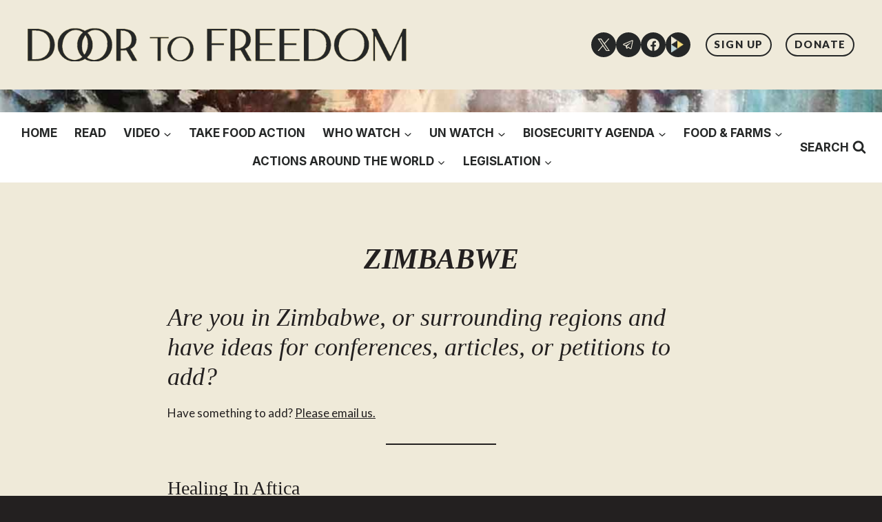

--- FILE ---
content_type: text/html; charset=UTF-8
request_url: https://doortofreedom.org/zimbabwe/
body_size: 34350
content:
<!doctype html>
<html lang="en-US" itemscope itemtype="https://schema.org/WebPage" class="no-js" itemtype="https://schema.org/WebPage" itemscope>
<head>
	<meta charset="UTF-8">
	<meta name="viewport" content="width=device-width, initial-scale=1, minimum-scale=1">
	<title>Zimbabwe | DOOR TO FREEDOM</title>
<meta name='robots' content='max-image-preview:large' />
<link rel='dns-prefetch' href='//js.stripe.com' />
<link rel='dns-prefetch' href='//maps.googleapis.com' />
<link rel='dns-prefetch' href='//meet.jit.si' />
<link rel='dns-prefetch' href='//fonts.googleapis.com' />
<link rel="alternate" type="application/rss+xml" title="DOOR TO FREEDOM &raquo; Feed" href="https://doortofreedom.org/feed/" />
<link rel="alternate" type="application/rss+xml" title="DOOR TO FREEDOM &raquo; Comments Feed" href="https://doortofreedom.org/comments/feed/" />
			<script>document.documentElement.classList.remove( 'no-js' );</script>
			<link rel="alternate" title="oEmbed (JSON)" type="application/json+oembed" href="https://doortofreedom.org/wp-json/oembed/1.0/embed?url=https%3A%2F%2Fdoortofreedom.org%2Fzimbabwe%2F" />
<link rel="alternate" title="oEmbed (XML)" type="text/xml+oembed" href="https://doortofreedom.org/wp-json/oembed/1.0/embed?url=https%3A%2F%2Fdoortofreedom.org%2Fzimbabwe%2F&#038;format=xml" />
<style id='wp-img-auto-sizes-contain-inline-css'>
img:is([sizes=auto i],[sizes^="auto," i]){contain-intrinsic-size:3000px 1500px}
/*# sourceURL=wp-img-auto-sizes-contain-inline-css */
</style>
<link rel='stylesheet' id='givewp-campaign-blocks-fonts-css' href='https://fonts.googleapis.com/css2?family=Inter%3Awght%40400%3B500%3B600%3B700&#038;display=swap&#038;ver=6.9' media='all' />
<style id='wp-emoji-styles-inline-css'>

	img.wp-smiley, img.emoji {
		display: inline !important;
		border: none !important;
		box-shadow: none !important;
		height: 1em !important;
		width: 1em !important;
		margin: 0 0.07em !important;
		vertical-align: -0.1em !important;
		background: none !important;
		padding: 0 !important;
	}
/*# sourceURL=wp-emoji-styles-inline-css */
</style>
<style id='wp-block-library-inline-css'>
:root{--wp-block-synced-color:#7a00df;--wp-block-synced-color--rgb:122,0,223;--wp-bound-block-color:var(--wp-block-synced-color);--wp-editor-canvas-background:#ddd;--wp-admin-theme-color:#007cba;--wp-admin-theme-color--rgb:0,124,186;--wp-admin-theme-color-darker-10:#006ba1;--wp-admin-theme-color-darker-10--rgb:0,107,160.5;--wp-admin-theme-color-darker-20:#005a87;--wp-admin-theme-color-darker-20--rgb:0,90,135;--wp-admin-border-width-focus:2px}@media (min-resolution:192dpi){:root{--wp-admin-border-width-focus:1.5px}}.wp-element-button{cursor:pointer}:root .has-very-light-gray-background-color{background-color:#eee}:root .has-very-dark-gray-background-color{background-color:#313131}:root .has-very-light-gray-color{color:#eee}:root .has-very-dark-gray-color{color:#313131}:root .has-vivid-green-cyan-to-vivid-cyan-blue-gradient-background{background:linear-gradient(135deg,#00d084,#0693e3)}:root .has-purple-crush-gradient-background{background:linear-gradient(135deg,#34e2e4,#4721fb 50%,#ab1dfe)}:root .has-hazy-dawn-gradient-background{background:linear-gradient(135deg,#faaca8,#dad0ec)}:root .has-subdued-olive-gradient-background{background:linear-gradient(135deg,#fafae1,#67a671)}:root .has-atomic-cream-gradient-background{background:linear-gradient(135deg,#fdd79a,#004a59)}:root .has-nightshade-gradient-background{background:linear-gradient(135deg,#330968,#31cdcf)}:root .has-midnight-gradient-background{background:linear-gradient(135deg,#020381,#2874fc)}:root{--wp--preset--font-size--normal:16px;--wp--preset--font-size--huge:42px}.has-regular-font-size{font-size:1em}.has-larger-font-size{font-size:2.625em}.has-normal-font-size{font-size:var(--wp--preset--font-size--normal)}.has-huge-font-size{font-size:var(--wp--preset--font-size--huge)}.has-text-align-center{text-align:center}.has-text-align-left{text-align:left}.has-text-align-right{text-align:right}.has-fit-text{white-space:nowrap!important}#end-resizable-editor-section{display:none}.aligncenter{clear:both}.items-justified-left{justify-content:flex-start}.items-justified-center{justify-content:center}.items-justified-right{justify-content:flex-end}.items-justified-space-between{justify-content:space-between}.screen-reader-text{border:0;clip-path:inset(50%);height:1px;margin:-1px;overflow:hidden;padding:0;position:absolute;width:1px;word-wrap:normal!important}.screen-reader-text:focus{background-color:#ddd;clip-path:none;color:#444;display:block;font-size:1em;height:auto;left:5px;line-height:normal;padding:15px 23px 14px;text-decoration:none;top:5px;width:auto;z-index:100000}html :where(.has-border-color){border-style:solid}html :where([style*=border-top-color]){border-top-style:solid}html :where([style*=border-right-color]){border-right-style:solid}html :where([style*=border-bottom-color]){border-bottom-style:solid}html :where([style*=border-left-color]){border-left-style:solid}html :where([style*=border-width]){border-style:solid}html :where([style*=border-top-width]){border-top-style:solid}html :where([style*=border-right-width]){border-right-style:solid}html :where([style*=border-bottom-width]){border-bottom-style:solid}html :where([style*=border-left-width]){border-left-style:solid}html :where(img[class*=wp-image-]){height:auto;max-width:100%}:where(figure){margin:0 0 1em}html :where(.is-position-sticky){--wp-admin--admin-bar--position-offset:var(--wp-admin--admin-bar--height,0px)}@media screen and (max-width:600px){html :where(.is-position-sticky){--wp-admin--admin-bar--position-offset:0px}}

/*# sourceURL=wp-block-library-inline-css */
</style><style id='wp-block-file-inline-css'>
.wp-block-file{box-sizing:border-box}.wp-block-file:not(.wp-element-button){font-size:.8em}.wp-block-file.aligncenter{text-align:center}.wp-block-file.alignright{text-align:right}.wp-block-file *+.wp-block-file__button{margin-left:.75em}:where(.wp-block-file){margin-bottom:1.5em}.wp-block-file__embed{margin-bottom:1em}:where(.wp-block-file__button){border-radius:2em;display:inline-block;padding:.5em 1em}:where(.wp-block-file__button):where(a):active,:where(.wp-block-file__button):where(a):focus,:where(.wp-block-file__button):where(a):hover,:where(.wp-block-file__button):where(a):visited{box-shadow:none;color:#fff;opacity:.85;text-decoration:none}
/*# sourceURL=https://doortofreedom.org/wp-includes/blocks/file/style.min.css */
</style>
<style id='wp-block-heading-inline-css'>
h1:where(.wp-block-heading).has-background,h2:where(.wp-block-heading).has-background,h3:where(.wp-block-heading).has-background,h4:where(.wp-block-heading).has-background,h5:where(.wp-block-heading).has-background,h6:where(.wp-block-heading).has-background{padding:1.25em 2.375em}h1.has-text-align-left[style*=writing-mode]:where([style*=vertical-lr]),h1.has-text-align-right[style*=writing-mode]:where([style*=vertical-rl]),h2.has-text-align-left[style*=writing-mode]:where([style*=vertical-lr]),h2.has-text-align-right[style*=writing-mode]:where([style*=vertical-rl]),h3.has-text-align-left[style*=writing-mode]:where([style*=vertical-lr]),h3.has-text-align-right[style*=writing-mode]:where([style*=vertical-rl]),h4.has-text-align-left[style*=writing-mode]:where([style*=vertical-lr]),h4.has-text-align-right[style*=writing-mode]:where([style*=vertical-rl]),h5.has-text-align-left[style*=writing-mode]:where([style*=vertical-lr]),h5.has-text-align-right[style*=writing-mode]:where([style*=vertical-rl]),h6.has-text-align-left[style*=writing-mode]:where([style*=vertical-lr]),h6.has-text-align-right[style*=writing-mode]:where([style*=vertical-rl]){rotate:180deg}
/*# sourceURL=https://doortofreedom.org/wp-includes/blocks/heading/style.min.css */
</style>
<style id='wp-block-paragraph-inline-css'>
.is-small-text{font-size:.875em}.is-regular-text{font-size:1em}.is-large-text{font-size:2.25em}.is-larger-text{font-size:3em}.has-drop-cap:not(:focus):first-letter{float:left;font-size:8.4em;font-style:normal;font-weight:100;line-height:.68;margin:.05em .1em 0 0;text-transform:uppercase}body.rtl .has-drop-cap:not(:focus):first-letter{float:none;margin-left:.1em}p.has-drop-cap.has-background{overflow:hidden}:root :where(p.has-background){padding:1.25em 2.375em}:where(p.has-text-color:not(.has-link-color)) a{color:inherit}p.has-text-align-left[style*="writing-mode:vertical-lr"],p.has-text-align-right[style*="writing-mode:vertical-rl"]{rotate:180deg}
/*# sourceURL=https://doortofreedom.org/wp-includes/blocks/paragraph/style.min.css */
</style>
<style id='wp-block-separator-inline-css'>
@charset "UTF-8";.wp-block-separator{border:none;border-top:2px solid}:root :where(.wp-block-separator.is-style-dots){height:auto;line-height:1;text-align:center}:root :where(.wp-block-separator.is-style-dots):before{color:currentColor;content:"···";font-family:serif;font-size:1.5em;letter-spacing:2em;padding-left:2em}.wp-block-separator.is-style-dots{background:none!important;border:none!important}
/*# sourceURL=https://doortofreedom.org/wp-includes/blocks/separator/style.min.css */
</style>
<style id='global-styles-inline-css'>
:root{--wp--preset--aspect-ratio--square: 1;--wp--preset--aspect-ratio--4-3: 4/3;--wp--preset--aspect-ratio--3-4: 3/4;--wp--preset--aspect-ratio--3-2: 3/2;--wp--preset--aspect-ratio--2-3: 2/3;--wp--preset--aspect-ratio--16-9: 16/9;--wp--preset--aspect-ratio--9-16: 9/16;--wp--preset--color--black: #000000;--wp--preset--color--cyan-bluish-gray: #abb8c3;--wp--preset--color--white: #ffffff;--wp--preset--color--pale-pink: #f78da7;--wp--preset--color--vivid-red: #cf2e2e;--wp--preset--color--luminous-vivid-orange: #ff6900;--wp--preset--color--luminous-vivid-amber: #fcb900;--wp--preset--color--light-green-cyan: #7bdcb5;--wp--preset--color--vivid-green-cyan: #00d084;--wp--preset--color--pale-cyan-blue: #8ed1fc;--wp--preset--color--vivid-cyan-blue: #0693e3;--wp--preset--color--vivid-purple: #9b51e0;--wp--preset--color--theme-palette-1: var(--global-palette1);--wp--preset--color--theme-palette-2: var(--global-palette2);--wp--preset--color--theme-palette-3: var(--global-palette3);--wp--preset--color--theme-palette-4: var(--global-palette4);--wp--preset--color--theme-palette-5: var(--global-palette5);--wp--preset--color--theme-palette-6: var(--global-palette6);--wp--preset--color--theme-palette-7: var(--global-palette7);--wp--preset--color--theme-palette-8: var(--global-palette8);--wp--preset--color--theme-palette-9: var(--global-palette9);--wp--preset--color--theme-palette-10: var(--global-palette10);--wp--preset--color--theme-palette-11: var(--global-palette11);--wp--preset--color--theme-palette-12: var(--global-palette12);--wp--preset--color--theme-palette-13: var(--global-palette13);--wp--preset--color--theme-palette-14: var(--global-palette14);--wp--preset--color--theme-palette-15: var(--global-palette15);--wp--preset--gradient--vivid-cyan-blue-to-vivid-purple: linear-gradient(135deg,rgb(6,147,227) 0%,rgb(155,81,224) 100%);--wp--preset--gradient--light-green-cyan-to-vivid-green-cyan: linear-gradient(135deg,rgb(122,220,180) 0%,rgb(0,208,130) 100%);--wp--preset--gradient--luminous-vivid-amber-to-luminous-vivid-orange: linear-gradient(135deg,rgb(252,185,0) 0%,rgb(255,105,0) 100%);--wp--preset--gradient--luminous-vivid-orange-to-vivid-red: linear-gradient(135deg,rgb(255,105,0) 0%,rgb(207,46,46) 100%);--wp--preset--gradient--very-light-gray-to-cyan-bluish-gray: linear-gradient(135deg,rgb(238,238,238) 0%,rgb(169,184,195) 100%);--wp--preset--gradient--cool-to-warm-spectrum: linear-gradient(135deg,rgb(74,234,220) 0%,rgb(151,120,209) 20%,rgb(207,42,186) 40%,rgb(238,44,130) 60%,rgb(251,105,98) 80%,rgb(254,248,76) 100%);--wp--preset--gradient--blush-light-purple: linear-gradient(135deg,rgb(255,206,236) 0%,rgb(152,150,240) 100%);--wp--preset--gradient--blush-bordeaux: linear-gradient(135deg,rgb(254,205,165) 0%,rgb(254,45,45) 50%,rgb(107,0,62) 100%);--wp--preset--gradient--luminous-dusk: linear-gradient(135deg,rgb(255,203,112) 0%,rgb(199,81,192) 50%,rgb(65,88,208) 100%);--wp--preset--gradient--pale-ocean: linear-gradient(135deg,rgb(255,245,203) 0%,rgb(182,227,212) 50%,rgb(51,167,181) 100%);--wp--preset--gradient--electric-grass: linear-gradient(135deg,rgb(202,248,128) 0%,rgb(113,206,126) 100%);--wp--preset--gradient--midnight: linear-gradient(135deg,rgb(2,3,129) 0%,rgb(40,116,252) 100%);--wp--preset--font-size--small: var(--global-font-size-small);--wp--preset--font-size--medium: var(--global-font-size-medium);--wp--preset--font-size--large: var(--global-font-size-large);--wp--preset--font-size--x-large: 42px;--wp--preset--font-size--larger: var(--global-font-size-larger);--wp--preset--font-size--xxlarge: var(--global-font-size-xxlarge);--wp--preset--spacing--20: 0.44rem;--wp--preset--spacing--30: 0.67rem;--wp--preset--spacing--40: 1rem;--wp--preset--spacing--50: 1.5rem;--wp--preset--spacing--60: 2.25rem;--wp--preset--spacing--70: 3.38rem;--wp--preset--spacing--80: 5.06rem;--wp--preset--shadow--natural: 6px 6px 9px rgba(0, 0, 0, 0.2);--wp--preset--shadow--deep: 12px 12px 50px rgba(0, 0, 0, 0.4);--wp--preset--shadow--sharp: 6px 6px 0px rgba(0, 0, 0, 0.2);--wp--preset--shadow--outlined: 6px 6px 0px -3px rgb(255, 255, 255), 6px 6px rgb(0, 0, 0);--wp--preset--shadow--crisp: 6px 6px 0px rgb(0, 0, 0);}:where(.is-layout-flex){gap: 0.5em;}:where(.is-layout-grid){gap: 0.5em;}body .is-layout-flex{display: flex;}.is-layout-flex{flex-wrap: wrap;align-items: center;}.is-layout-flex > :is(*, div){margin: 0;}body .is-layout-grid{display: grid;}.is-layout-grid > :is(*, div){margin: 0;}:where(.wp-block-columns.is-layout-flex){gap: 2em;}:where(.wp-block-columns.is-layout-grid){gap: 2em;}:where(.wp-block-post-template.is-layout-flex){gap: 1.25em;}:where(.wp-block-post-template.is-layout-grid){gap: 1.25em;}.has-black-color{color: var(--wp--preset--color--black) !important;}.has-cyan-bluish-gray-color{color: var(--wp--preset--color--cyan-bluish-gray) !important;}.has-white-color{color: var(--wp--preset--color--white) !important;}.has-pale-pink-color{color: var(--wp--preset--color--pale-pink) !important;}.has-vivid-red-color{color: var(--wp--preset--color--vivid-red) !important;}.has-luminous-vivid-orange-color{color: var(--wp--preset--color--luminous-vivid-orange) !important;}.has-luminous-vivid-amber-color{color: var(--wp--preset--color--luminous-vivid-amber) !important;}.has-light-green-cyan-color{color: var(--wp--preset--color--light-green-cyan) !important;}.has-vivid-green-cyan-color{color: var(--wp--preset--color--vivid-green-cyan) !important;}.has-pale-cyan-blue-color{color: var(--wp--preset--color--pale-cyan-blue) !important;}.has-vivid-cyan-blue-color{color: var(--wp--preset--color--vivid-cyan-blue) !important;}.has-vivid-purple-color{color: var(--wp--preset--color--vivid-purple) !important;}.has-black-background-color{background-color: var(--wp--preset--color--black) !important;}.has-cyan-bluish-gray-background-color{background-color: var(--wp--preset--color--cyan-bluish-gray) !important;}.has-white-background-color{background-color: var(--wp--preset--color--white) !important;}.has-pale-pink-background-color{background-color: var(--wp--preset--color--pale-pink) !important;}.has-vivid-red-background-color{background-color: var(--wp--preset--color--vivid-red) !important;}.has-luminous-vivid-orange-background-color{background-color: var(--wp--preset--color--luminous-vivid-orange) !important;}.has-luminous-vivid-amber-background-color{background-color: var(--wp--preset--color--luminous-vivid-amber) !important;}.has-light-green-cyan-background-color{background-color: var(--wp--preset--color--light-green-cyan) !important;}.has-vivid-green-cyan-background-color{background-color: var(--wp--preset--color--vivid-green-cyan) !important;}.has-pale-cyan-blue-background-color{background-color: var(--wp--preset--color--pale-cyan-blue) !important;}.has-vivid-cyan-blue-background-color{background-color: var(--wp--preset--color--vivid-cyan-blue) !important;}.has-vivid-purple-background-color{background-color: var(--wp--preset--color--vivid-purple) !important;}.has-black-border-color{border-color: var(--wp--preset--color--black) !important;}.has-cyan-bluish-gray-border-color{border-color: var(--wp--preset--color--cyan-bluish-gray) !important;}.has-white-border-color{border-color: var(--wp--preset--color--white) !important;}.has-pale-pink-border-color{border-color: var(--wp--preset--color--pale-pink) !important;}.has-vivid-red-border-color{border-color: var(--wp--preset--color--vivid-red) !important;}.has-luminous-vivid-orange-border-color{border-color: var(--wp--preset--color--luminous-vivid-orange) !important;}.has-luminous-vivid-amber-border-color{border-color: var(--wp--preset--color--luminous-vivid-amber) !important;}.has-light-green-cyan-border-color{border-color: var(--wp--preset--color--light-green-cyan) !important;}.has-vivid-green-cyan-border-color{border-color: var(--wp--preset--color--vivid-green-cyan) !important;}.has-pale-cyan-blue-border-color{border-color: var(--wp--preset--color--pale-cyan-blue) !important;}.has-vivid-cyan-blue-border-color{border-color: var(--wp--preset--color--vivid-cyan-blue) !important;}.has-vivid-purple-border-color{border-color: var(--wp--preset--color--vivid-purple) !important;}.has-vivid-cyan-blue-to-vivid-purple-gradient-background{background: var(--wp--preset--gradient--vivid-cyan-blue-to-vivid-purple) !important;}.has-light-green-cyan-to-vivid-green-cyan-gradient-background{background: var(--wp--preset--gradient--light-green-cyan-to-vivid-green-cyan) !important;}.has-luminous-vivid-amber-to-luminous-vivid-orange-gradient-background{background: var(--wp--preset--gradient--luminous-vivid-amber-to-luminous-vivid-orange) !important;}.has-luminous-vivid-orange-to-vivid-red-gradient-background{background: var(--wp--preset--gradient--luminous-vivid-orange-to-vivid-red) !important;}.has-very-light-gray-to-cyan-bluish-gray-gradient-background{background: var(--wp--preset--gradient--very-light-gray-to-cyan-bluish-gray) !important;}.has-cool-to-warm-spectrum-gradient-background{background: var(--wp--preset--gradient--cool-to-warm-spectrum) !important;}.has-blush-light-purple-gradient-background{background: var(--wp--preset--gradient--blush-light-purple) !important;}.has-blush-bordeaux-gradient-background{background: var(--wp--preset--gradient--blush-bordeaux) !important;}.has-luminous-dusk-gradient-background{background: var(--wp--preset--gradient--luminous-dusk) !important;}.has-pale-ocean-gradient-background{background: var(--wp--preset--gradient--pale-ocean) !important;}.has-electric-grass-gradient-background{background: var(--wp--preset--gradient--electric-grass) !important;}.has-midnight-gradient-background{background: var(--wp--preset--gradient--midnight) !important;}.has-small-font-size{font-size: var(--wp--preset--font-size--small) !important;}.has-medium-font-size{font-size: var(--wp--preset--font-size--medium) !important;}.has-large-font-size{font-size: var(--wp--preset--font-size--large) !important;}.has-x-large-font-size{font-size: var(--wp--preset--font-size--x-large) !important;}
/*# sourceURL=global-styles-inline-css */
</style>

<style id='classic-theme-styles-inline-css'>
/*! This file is auto-generated */
.wp-block-button__link{color:#fff;background-color:#32373c;border-radius:9999px;box-shadow:none;text-decoration:none;padding:calc(.667em + 2px) calc(1.333em + 2px);font-size:1.125em}.wp-block-file__button{background:#32373c;color:#fff;text-decoration:none}
/*# sourceURL=/wp-includes/css/classic-themes.min.css */
</style>
<link rel='stylesheet' id='awsm-ead-public-css' href='https://doortofreedom.org/wp-content/plugins/embed-any-document/css/embed-public.min.css?ver=2.7.12' media='all' />
<link rel='stylesheet' id='give-styles-css' href='https://doortofreedom.org/wp-content/plugins/give/build/assets/dist/css/give.css?ver=4.14.0' media='all' />
<link rel='stylesheet' id='givewp-design-system-foundation-css' href='https://doortofreedom.org/wp-content/plugins/give/build/assets/dist/css/design-system/foundation.css?ver=1.2.0' media='all' />
<link rel='stylesheet' id='give_recurring_css-css' href='https://doortofreedom.org/wp-content/plugins/give-recurring/assets/css/give-recurring.min.css?ver=2.15.0' media='all' />
<link rel='stylesheet' id='kadence-global-css' href='https://doortofreedom.org/wp-content/themes/kadence/assets/css/global.min.css?ver=1.4.3' media='all' />
<style id='kadence-global-inline-css'>
/* Kadence Base CSS */
:root{--global-palette1:#efead9;--global-palette2:#ffffff;--global-palette3:#f7dd7c;--global-palette4:#efeada;--global-palette5:#d7d8d7;--global-palette6:#bed5d8;--global-palette7:#232020;--global-palette8:#232020;--global-palette9:#000000;--global-palette10:oklch(from var(--global-palette1) calc(l + 0.10 * (1 - l)) calc(c * 1.00) calc(h + 180) / 100%);--global-palette11:#13612e;--global-palette12:#1159af;--global-palette13:#b82105;--global-palette14:#f7630c;--global-palette15:#f5a524;--global-palette9rgb:0, 0, 0;--global-palette-highlight:var(--global-palette7);--global-palette-highlight-alt:var(--global-palette6);--global-palette-highlight-alt2:var(--global-palette9);--global-palette-btn-bg:var(--global-palette3);--global-palette-btn-bg-hover:var(--global-palette5);--global-palette-btn:var(--global-palette9);--global-palette-btn-hover:var(--global-palette9);--global-palette-btn-sec-bg:var(--global-palette7);--global-palette-btn-sec-bg-hover:var(--global-palette2);--global-palette-btn-sec:var(--global-palette3);--global-palette-btn-sec-hover:var(--global-palette9);--global-body-font-family:Lato, sans-serif;--global-heading-font-family:"Times New Roman", Times, serif;--global-primary-nav-font-family:Inter, sans-serif;--global-fallback-font:sans-serif;--global-display-fallback-font:sans-serif;--global-content-width:1290px;--global-content-wide-width:calc(1290px + 230px);--global-content-narrow-width:842px;--global-content-edge-padding:1.5rem;--global-content-boxed-padding:2rem;--global-calc-content-width:calc(1290px - var(--global-content-edge-padding) - var(--global-content-edge-padding) );--wp--style--global--content-size:var(--global-calc-content-width);}.wp-site-blocks{--global-vw:calc( 100vw - ( 0.5 * var(--scrollbar-offset)));}body{background:var(--global-palette8);}body, input, select, optgroup, textarea{font-style:normal;font-weight:normal;font-size:17px;line-height:1.5;font-family:var(--global-body-font-family);color:var(--global-palette7);}.content-bg, body.content-style-unboxed .site{background:var(--global-palette9);}@media all and (max-width: 1024px){body{font-size:18px;}}h1,h2,h3,h4,h5,h6{font-family:var(--global-heading-font-family);}h1{font-style:italic;font-weight:normal;font-size:42px;line-height:1.5;letter-spacing:-0.5px;font-family:"Times New Roman", Times, serif;text-transform:uppercase;color:var(--global-palette7);}h2{font-style:italic;font-weight:normal;font-size:36px;line-height:1.2;font-family:"Times New Roman", Times, serif;text-transform:capitalize;color:var(--global-palette7);}h3{font-style:normal;font-weight:700;font-size:24px;line-height:1.5;color:var(--global-palette7);}h4{font-style:normal;font-weight:400;font-size:28px;line-height:1.5;font-family:"Times New Roman", Times, serif;text-transform:capitalize;color:var(--global-palette7);}h5{font-style:normal;font-weight:600;font-size:26px;line-height:1.5;text-transform:capitalize;color:var(--global-palette7);}h6{font-style:normal;font-weight:700;font-size:18px;line-height:1.5;font-family:Lato, sans-serif;color:var(--global-palette7);}.entry-hero h1{font-style:italic;font-weight:normal;font-family:"Times New Roman", Times, serif;}.entry-hero .kadence-breadcrumbs, .entry-hero .search-form{font-style:normal;font-weight:normal;font-size:17px;font-family:Lato, sans-serif;}@media all and (max-width: 1024px){h1{line-height:1.5;}h2{line-height:1.5;}}@media all and (max-width: 767px){h1{font-size:42px;}h2{font-size:30px;}h4{font-size:25px;}h5{font-size:23px;}}.entry-hero .kadence-breadcrumbs{max-width:1290px;}.site-container, .site-header-row-layout-contained, .site-footer-row-layout-contained, .entry-hero-layout-contained, .comments-area, .alignfull > .wp-block-cover__inner-container, .alignwide > .wp-block-cover__inner-container{max-width:var(--global-content-width);}.content-width-narrow .content-container.site-container, .content-width-narrow .hero-container.site-container{max-width:var(--global-content-narrow-width);}@media all and (min-width: 1520px){.wp-site-blocks .content-container  .alignwide{margin-left:-115px;margin-right:-115px;width:unset;max-width:unset;}}@media all and (min-width: 1102px){.content-width-narrow .wp-site-blocks .content-container .alignwide{margin-left:-130px;margin-right:-130px;width:unset;max-width:unset;}}.content-style-boxed .wp-site-blocks .entry-content .alignwide{margin-left:calc( -1 * var( --global-content-boxed-padding ) );margin-right:calc( -1 * var( --global-content-boxed-padding ) );}.content-area{margin-top:5rem;margin-bottom:5rem;}@media all and (max-width: 1024px){.content-area{margin-top:3rem;margin-bottom:3rem;}}@media all and (max-width: 767px){.content-area{margin-top:2rem;margin-bottom:2rem;}}@media all and (max-width: 1024px){:root{--global-content-boxed-padding:2rem;}}@media all and (max-width: 767px){:root{--global-content-boxed-padding:1.5rem;}}.entry-content-wrap{padding:2rem;}@media all and (max-width: 1024px){.entry-content-wrap{padding:2rem;}}@media all and (max-width: 767px){.entry-content-wrap{padding:1.5rem;}}.entry.single-entry{box-shadow:0px 15px 50px -10px rgba(0,0,0,0.05);border-radius:0px 0px 0px 0px;}.entry.loop-entry{border-radius:0px 0px 0px 0px;box-shadow:0px 15px 50px -10px rgba(0,0,0,0.05);}.loop-entry .entry-content-wrap{padding:2rem;}@media all and (max-width: 1024px){.loop-entry .entry-content-wrap{padding:2rem;}}@media all and (max-width: 767px){.loop-entry .entry-content-wrap{padding:1.5rem;}}button, .button, .wp-block-button__link, input[type="button"], input[type="reset"], input[type="submit"], .fl-button, .elementor-button-wrapper .elementor-button, .wc-block-components-checkout-place-order-button, .wc-block-cart__submit{font-style:normal;font-weight:500;font-size:17px;letter-spacing:0px;font-family:Inter, sans-serif;text-transform:uppercase;border-radius:5px;padding:18px 35px 18px 40px;border:0px solid currentColor;box-shadow:0px 0px 0px -7px rgba(0,0,0,0);}.wp-block-button.is-style-outline .wp-block-button__link{padding:18px 35px 18px 40px;}button:hover, button:focus, button:active, .button:hover, .button:focus, .button:active, .wp-block-button__link:hover, .wp-block-button__link:focus, .wp-block-button__link:active, input[type="button"]:hover, input[type="button"]:focus, input[type="button"]:active, input[type="reset"]:hover, input[type="reset"]:focus, input[type="reset"]:active, input[type="submit"]:hover, input[type="submit"]:focus, input[type="submit"]:active, .elementor-button-wrapper .elementor-button:hover, .elementor-button-wrapper .elementor-button:focus, .elementor-button-wrapper .elementor-button:active, .wc-block-cart__submit:hover{box-shadow:0px 15px 25px -7px rgba(0,0,0,0.1);}.kb-button.kb-btn-global-outline.kb-btn-global-inherit{padding-top:calc(18px - 2px);padding-right:calc(35px - 2px);padding-bottom:calc(18px - 2px);padding-left:calc(40px - 2px);}button.button-style-secondary, .button.button-style-secondary, .wp-block-button__link.button-style-secondary, input[type="button"].button-style-secondary, input[type="reset"].button-style-secondary, input[type="submit"].button-style-secondary, .fl-button.button-style-secondary, .elementor-button-wrapper .elementor-button.button-style-secondary, .wc-block-components-checkout-place-order-button.button-style-secondary, .wc-block-cart__submit.button-style-secondary{font-style:normal;font-weight:500;font-size:17px;letter-spacing:0px;font-family:Inter, sans-serif;text-transform:uppercase;}@media all and (min-width: 1025px){.transparent-header .entry-hero .entry-hero-container-inner{padding-top:calc(125px + 12px + 42px);}}@media all and (max-width: 1024px){.mobile-transparent-header .entry-hero .entry-hero-container-inner{padding-top:calc(125px + 42px);}}@media all and (max-width: 767px){.mobile-transparent-header .entry-hero .entry-hero-container-inner{padding-top:calc(125px + 42px);}}body.page .content-bg, body.content-style-unboxed.page .site{background:var(--global-palette1);}.wp-site-blocks .page-title h1{font-style:italic;font-weight:700;color:var(--global-palette7);}.entry-hero.page-hero-section .entry-header{min-height:200px;}.loop-entry.type-post h2.entry-title{font-style:italic;font-weight:normal;font-size:24px;color:var(--global-palette7);}.loop-entry.type-post .entry-taxonomies{font-style:normal;font-weight:normal;font-family:Lato, sans-serif;}
/* Kadence Header CSS */
@media all and (max-width: 1024px){.mobile-transparent-header #masthead{position:absolute;left:0px;right:0px;z-index:100;}.kadence-scrollbar-fixer.mobile-transparent-header #masthead{right:var(--scrollbar-offset,0);}.mobile-transparent-header #masthead, .mobile-transparent-header .site-top-header-wrap .site-header-row-container-inner, .mobile-transparent-header .site-main-header-wrap .site-header-row-container-inner, .mobile-transparent-header .site-bottom-header-wrap .site-header-row-container-inner{background:transparent;}.site-header-row-tablet-layout-fullwidth, .site-header-row-tablet-layout-standard{padding:0px;}}@media all and (min-width: 1025px){.transparent-header #masthead{position:absolute;left:0px;right:0px;z-index:100;}.transparent-header.kadence-scrollbar-fixer #masthead{right:var(--scrollbar-offset,0);}.transparent-header #masthead, .transparent-header .site-top-header-wrap .site-header-row-container-inner, .transparent-header .site-main-header-wrap .site-header-row-container-inner, .transparent-header .site-bottom-header-wrap .site-header-row-container-inner{background:transparent;}}.site-branding a.brand img{max-width:550px;}.site-branding a.brand img.svg-logo-image{width:550px;}@media all and (max-width: 1024px){.site-branding a.brand img{max-width:360px;}.site-branding a.brand img.svg-logo-image{width:360px;}}@media all and (max-width: 767px){.site-branding a.brand img{max-width:220px;}.site-branding a.brand img.svg-logo-image{width:220px;}}.site-branding{padding:0px 0px 0px 0px;}@media all and (max-width: 1024px){.site-branding{padding:0px 0px 0px 20px;}}@media all and (max-width: 767px){.site-branding{padding:0px 0px 0px 10px;}}#masthead, #masthead .kadence-sticky-header.item-is-fixed:not(.item-at-start):not(.site-header-row-container):not(.site-main-header-wrap), #masthead .kadence-sticky-header.item-is-fixed:not(.item-at-start) > .site-header-row-container-inner{background:#ffffff;}.site-main-header-wrap .site-header-row-container-inner{background-color:var(--global-palette7);background-image:url('https://doortofreedom.org/wp-content/uploads/2023/07/M-strip.jpg');background-position:67% 83%;border-top:0px none transparent;border-bottom:0px none transparent;}.site-main-header-inner-wrap{min-height:12px;}.site-main-header-wrap .site-header-row-container-inner>.site-container{padding:0px 20px 0px 20px;}@media all and (max-width: 767px){.site-main-header-wrap .site-header-row-container-inner>.site-container{padding:0px -45px 0px 5px;}}.site-top-header-wrap .site-header-row-container-inner{background:var(--global-palette4);}.site-top-header-inner-wrap{min-height:125px;}.site-top-header-wrap .site-header-row-container-inner>.site-container{padding:2px 40px 3px 40px;}@media all and (max-width: 1024px){.site-top-header-wrap .site-header-row-container-inner>.site-container{padding:10px 10px 10px 10px;}}@media all and (max-width: 767px){.site-top-header-wrap .site-header-row-container-inner>.site-container{padding:2px 2px 2px 2px;}}.transparent-header #masthead .site-top-header-wrap .site-header-row-container-inner{background:var(--global-palette3);}.site-bottom-header-wrap .site-header-row-container-inner{background:#ffffff;border-top:0px none transparent;border-bottom:0px none transparent;}.site-bottom-header-inner-wrap{min-height:42px;}.site-bottom-header-wrap .site-header-row-container-inner>.site-container{padding:10px 15px 10px 15px;}@media all and (max-width: 1024px){.site-bottom-header-wrap .site-header-row-container-inner>.site-container{padding:0px 5px 0px 6px;}}@media all and (max-width: 767px){.site-bottom-header-wrap .site-header-row-container-inner>.site-container{padding:0px 5px 0px 5px;}}.header-navigation[class*="header-navigation-style-underline"] .header-menu-container.secondary-menu-container>ul>li>a:after{width:calc( 100% - 25px);}.secondary-navigation .secondary-menu-container > ul > li.menu-item > a{padding-left:calc(25px / 2);padding-right:calc(25px / 2);padding-top:8px;padding-bottom:8px;color:#252727;}.secondary-navigation .primary-menu-container > ul > li.menu-item .dropdown-nav-special-toggle{right:calc(25px / 2);}.secondary-navigation .secondary-menu-container > ul li.menu-item > a{font-style:normal;font-weight:700;font-size:17px;letter-spacing:0px;font-family:Inter, sans-serif;text-transform:uppercase;}.secondary-navigation .secondary-menu-container > ul > li.menu-item > a:hover{color:#252727;}.secondary-navigation .secondary-menu-container > ul > li.menu-item.current-menu-item > a{color:#252727;}.header-navigation .header-menu-container ul ul.sub-menu, .header-navigation .header-menu-container ul ul.submenu{background:var(--global-palette4);box-shadow:0px 2px 13px 0px rgba(0,0,0,0.1);}.header-navigation .header-menu-container ul ul li.menu-item, .header-menu-container ul.menu > li.kadence-menu-mega-enabled > ul > li.menu-item > a{border-bottom:1px solid rgba(255,255,255,0.1);border-radius:0px 0px 0px 0px;}.header-navigation .header-menu-container ul ul li.menu-item > a{width:200px;padding-top:7px;padding-bottom:7px;color:var(--global-palette7);font-style:normal;font-weight:500;font-size:14px;text-transform:uppercase;}.header-navigation .header-menu-container ul ul li.menu-item > a:hover{color:var(--global-palette6);background:var(--global-palette4);border-radius:0px 0px 0px 0px;}.header-navigation .header-menu-container ul ul li.menu-item.current-menu-item > a{color:var(--global-palette6);background:var(--global-palette4);border-radius:0px 0px 0px 0px;}.mobile-toggle-open-container .menu-toggle-open, .mobile-toggle-open-container .menu-toggle-open:focus{color:#252727;padding:0.4em 0.7em 0.4em 0.6em;font-size:14px;}.mobile-toggle-open-container .menu-toggle-open.menu-toggle-style-bordered{border:1px solid currentColor;}.mobile-toggle-open-container .menu-toggle-open .menu-toggle-icon{font-size:30px;}.mobile-toggle-open-container .menu-toggle-open:hover, .mobile-toggle-open-container .menu-toggle-open:focus-visible{color:#252727;}.mobile-navigation ul li{font-style:normal;font-size:20px;text-transform:uppercase;}.mobile-navigation ul li a{padding-top:1em;padding-bottom:1em;}.mobile-navigation ul li > a, .mobile-navigation ul li.menu-item-has-children > .drawer-nav-drop-wrap{background:rgba(57,52,52,0.23);color:#848b98;}.mobile-navigation ul li > a:hover, .mobile-navigation ul li.menu-item-has-children > .drawer-nav-drop-wrap:hover{color:var(--global-palette6);}.mobile-navigation ul li.current-menu-item > a, .mobile-navigation ul li.current-menu-item.menu-item-has-children > .drawer-nav-drop-wrap{background:var(--global-palette8);color:var(--global-palette4);}.mobile-navigation ul li.menu-item-has-children .drawer-nav-drop-wrap, .mobile-navigation ul li:not(.menu-item-has-children) a{border-bottom:1px solid rgba(255,255,255,0.1);}.mobile-navigation:not(.drawer-navigation-parent-toggle-true) ul li.menu-item-has-children .drawer-nav-drop-wrap button{border-left:1px solid rgba(255,255,255,0.1);}#mobile-drawer .drawer-header .drawer-toggle{padding:0.6em 0.15em 0.6em 0.15em;font-size:24px;}#main-header .header-button{font-style:normal;font-weight:900;font-size:15px;line-height:1.401;letter-spacing:0.1em;font-family:Lato, sans-serif;margin:0px 0px 0px 12px;border-radius:23px 23px 23px 23px;color:#252727;background:var(--global-palette6);border:2px solid currentColor;border-color:#252727;box-shadow:0px 0px 0px -7px rgba(0,0,0,0);}#main-header .header-button.button-size-custom{padding:3px 3px 3px 3px;}#main-header .header-button:hover{background:var(--global-palette6);box-shadow:0px 15px 25px -7px rgba(0,0,0,0.1);}.header-html{font-style:normal;font-weight:400;font-size:24px;line-height:1.398;text-transform:uppercase;color:rgba(49,67,42,0);margin:0px 0px 0px 0px;}.header-html a{color:var(--global-palette4);}.header-social-wrap{margin:0px 0px 0px 0px;}.header-social-wrap .header-social-inner-wrap{font-size:18px;gap:17px;}.header-social-wrap .header-social-inner-wrap .social-button{background:#252727;border:2px none currentColor;border-radius:81px;}.header-social-wrap .header-social-inner-wrap .social-button:hover{color:var(--global-palette1);}.header-mobile-social-wrap{margin:0px 0px 0px 18px;}.header-mobile-social-wrap .header-mobile-social-inner-wrap{font-size:17px;gap:0.3em;}.header-mobile-social-wrap .header-mobile-social-inner-wrap .social-button{border:2px none transparent;border-radius:3px;}.search-toggle-open-container .search-toggle-open{color:#252727;font-style:normal;font-weight:700;font-size:17px;}.search-toggle-open-container .search-toggle-open.search-toggle-style-bordered{border:1px solid currentColor;}.search-toggle-open-container .search-toggle-open .search-toggle-icon{font-size:20px;}.search-toggle-open-container .search-toggle-open:hover, .search-toggle-open-container .search-toggle-open:focus{color:#252727;}#search-drawer .drawer-inner{background:rgba(9, 12, 16, 0.97);}.mobile-header-button-wrap .mobile-header-button-inner-wrap .mobile-header-button{border:2px none transparent;box-shadow:0px 0px 0px -7px rgba(0,0,0,0);}.mobile-header-button-wrap .mobile-header-button-inner-wrap .mobile-header-button:hover{box-shadow:0px 15px 25px -7px rgba(0,0,0,0.1);}.mobile-html{font-style:normal;font-size:11px;color:rgba(0,0,0,0.01);}@media all and (max-width: 767px){.mobile-html{font-size:10px;}}
/* Kadence Footer CSS */
#colophon{background:var(--global-palette1);}.site-middle-footer-wrap .site-footer-row-container-inner{background:var(--global-palette7);font-style:normal;color:var(--global-palette9);}.site-footer .site-middle-footer-wrap a:where(:not(.button):not(.wp-block-button__link):not(.wp-element-button)){color:var(--global-palette9);}.site-footer .site-middle-footer-wrap a:where(:not(.button):not(.wp-block-button__link):not(.wp-element-button)):hover{color:var(--global-palette2);}.site-middle-footer-inner-wrap{padding-top:40px;padding-bottom:20px;grid-column-gap:50px;grid-row-gap:50px;}.site-middle-footer-inner-wrap .widget{margin-bottom:30px;}.site-middle-footer-inner-wrap .widget-area .widget-title{font-style:normal;color:var(--global-palette9);}.site-middle-footer-inner-wrap .site-footer-section:not(:last-child):after{right:calc(-50px / 2);}@media all and (max-width: 1024px){.site-middle-footer-inner-wrap{padding-top:10px;}}.site-bottom-footer-wrap .site-footer-row-container-inner{background:var(--global-palette7);font-style:normal;color:var(--global-palette9);}.site-bottom-footer-inner-wrap{padding-top:30px;padding-bottom:30px;grid-column-gap:78px;}.site-bottom-footer-inner-wrap .widget{margin-bottom:23px;}.site-bottom-footer-inner-wrap .widget-area .widget-title{font-style:normal;color:var(--global-palette9);}.site-bottom-footer-inner-wrap .site-footer-section:not(:last-child):after{right:calc(-78px / 2);}.footer-social-wrap .footer-social-inner-wrap{font-size:30px;gap:0em;}.site-footer .site-footer-wrap .site-footer-section .footer-social-wrap .footer-social-inner-wrap .social-button{color:var(--global-palette1);border:2px none transparent;border-radius:3px;}#colophon .footer-html{font-style:normal;font-weight:700;font-size:14px;letter-spacing:0.006em;color:var(--global-palette1);}
/* Kadence Pro Header CSS */
.header-navigation-dropdown-direction-left ul ul.submenu, .header-navigation-dropdown-direction-left ul ul.sub-menu{right:0px;left:auto;}.rtl .header-navigation-dropdown-direction-right ul ul.submenu, .rtl .header-navigation-dropdown-direction-right ul ul.sub-menu{left:0px;right:auto;}.header-account-button .nav-drop-title-wrap > .kadence-svg-iconset, .header-account-button > .kadence-svg-iconset{font-size:1.2em;}.site-header-item .header-account-button .nav-drop-title-wrap, .site-header-item .header-account-wrap > .header-account-button{display:flex;align-items:center;}.header-account-style-icon_label .header-account-label{padding-left:5px;}.header-account-style-label_icon .header-account-label{padding-right:5px;}.site-header-item .header-account-wrap .header-account-button{text-decoration:none;box-shadow:none;color:inherit;background:transparent;padding:0.6em 0em 0.6em 0em;}.header-mobile-account-wrap .header-account-button .nav-drop-title-wrap > .kadence-svg-iconset, .header-mobile-account-wrap .header-account-button > .kadence-svg-iconset{font-size:1.2em;}.header-mobile-account-wrap .header-account-button .nav-drop-title-wrap, .header-mobile-account-wrap > .header-account-button{display:flex;align-items:center;}.header-mobile-account-wrap.header-account-style-icon_label .header-account-label{padding-left:5px;}.header-mobile-account-wrap.header-account-style-label_icon .header-account-label{padding-right:5px;}.header-mobile-account-wrap .header-account-button{text-decoration:none;box-shadow:none;color:inherit;background:transparent;padding:0.6em 0em 0.6em 0em;}#login-drawer .drawer-inner .drawer-content{display:flex;justify-content:center;align-items:center;position:absolute;top:0px;bottom:0px;left:0px;right:0px;padding:0px;}#loginform p label{display:block;}#login-drawer #loginform{width:100%;}#login-drawer #loginform input{width:100%;}#login-drawer #loginform input[type="checkbox"]{width:auto;}#login-drawer .drawer-inner .drawer-header{position:relative;z-index:100;}#login-drawer .drawer-content_inner.widget_login_form_inner{padding:2em;width:100%;max-width:350px;border-radius:.25rem;background:var(--global-palette9);color:var(--global-palette4);}#login-drawer .lost_password a{color:var(--global-palette6);}#login-drawer .lost_password, #login-drawer .register-field{text-align:center;}#login-drawer .widget_login_form_inner p{margin-top:1.2em;margin-bottom:0em;}#login-drawer .widget_login_form_inner p:first-child{margin-top:0em;}#login-drawer .widget_login_form_inner label{margin-bottom:0.5em;}#login-drawer hr.register-divider{margin:1.2em 0;border-width:1px;}#login-drawer .register-field{font-size:90%;}@media all and (min-width: 1025px){#login-drawer hr.register-divider.hide-desktop{display:none;}#login-drawer p.register-field.hide-desktop{display:none;}}@media all and (max-width: 1024px){#login-drawer hr.register-divider.hide-mobile{display:none;}#login-drawer p.register-field.hide-mobile{display:none;}}@media all and (max-width: 767px){#login-drawer hr.register-divider.hide-mobile{display:none;}#login-drawer p.register-field.hide-mobile{display:none;}}.tertiary-navigation .tertiary-menu-container > ul > li.menu-item > a{padding-left:calc(1.2em / 2);padding-right:calc(1.2em / 2);padding-top:0.6em;padding-bottom:0.6em;color:var(--global-palette5);}.tertiary-navigation .tertiary-menu-container > ul > li.menu-item > a:hover{color:var(--global-palette-highlight);}.tertiary-navigation .tertiary-menu-container > ul > li.menu-item.current-menu-item > a{color:var(--global-palette3);}.header-navigation[class*="header-navigation-style-underline"] .header-menu-container.tertiary-menu-container>ul>li>a:after{width:calc( 100% - 1.2em);}.quaternary-navigation .quaternary-menu-container > ul > li.menu-item > a{padding-left:calc(1.2em / 2);padding-right:calc(1.2em / 2);padding-top:0.6em;padding-bottom:0.6em;color:var(--global-palette5);}.quaternary-navigation .quaternary-menu-container > ul > li.menu-item > a:hover{color:var(--global-palette-highlight);}.quaternary-navigation .quaternary-menu-container > ul > li.menu-item.current-menu-item > a{color:var(--global-palette3);}.header-navigation[class*="header-navigation-style-underline"] .header-menu-container.quaternary-menu-container>ul>li>a:after{width:calc( 100% - 1.2em);}#main-header .header-divider{border-right:1px solid var(--global-palette6);height:50%;}#main-header .header-divider2{border-right:1px solid var(--global-palette6);height:50%;}#main-header .header-divider3{border-right:1px solid var(--global-palette6);height:50%;}#mobile-header .header-mobile-divider, #mobile-drawer .header-mobile-divider{border-right:1px solid var(--global-palette6);height:50%;}#mobile-drawer .header-mobile-divider{border-top:1px solid var(--global-palette6);width:50%;}#mobile-header .header-mobile-divider2{border-right:1px solid var(--global-palette6);height:50%;}#mobile-drawer .header-mobile-divider2{border-top:1px solid var(--global-palette6);width:50%;}.header-item-search-bar form ::-webkit-input-placeholder{color:currentColor;opacity:0.5;}.header-item-search-bar form ::placeholder{color:currentColor;opacity:0.5;}.header-search-bar form{max-width:100%;width:196px;}.header-search-bar form input.search-field{font-style:normal;font-size:13px;letter-spacing:0.009em;}.header-mobile-search-bar form{max-width:calc(100vw - var(--global-sm-spacing) - var(--global-sm-spacing));width:240px;}.header-widget-lstyle-normal .header-widget-area-inner a:not(.button){text-decoration:underline;}.element-contact-inner-wrap{display:flex;flex-wrap:wrap;align-items:center;margin-top:-0.6em;margin-left:calc(-0.6em / 2);margin-right:calc(-0.6em / 2);}.element-contact-inner-wrap .header-contact-item{display:inline-flex;flex-wrap:wrap;align-items:center;color:var(--global-palette4);margin-top:0.6em;margin-left:calc(0.6em / 2);margin-right:calc(0.6em / 2);}.element-contact-inner-wrap a.header-contact-item:hover{color:var(--global-palette4);}.element-contact-inner-wrap .header-contact-item .kadence-svg-iconset{font-size:1em;}.header-contact-item img{display:inline-block;}.header-contact-item .contact-label{margin-left:0.3em;}.rtl .header-contact-item .contact-label{margin-right:0.3em;margin-left:0px;}.header-mobile-contact-wrap .element-contact-inner-wrap{display:flex;flex-wrap:wrap;align-items:center;margin-top:-0.6em;margin-left:calc(-0.6em / 2);margin-right:calc(-0.6em / 2);}.header-mobile-contact-wrap .element-contact-inner-wrap .header-contact-item{display:inline-flex;flex-wrap:wrap;align-items:center;margin-top:0.6em;margin-left:calc(0.6em / 2);margin-right:calc(0.6em / 2);}.header-mobile-contact-wrap .element-contact-inner-wrap .header-contact-item .kadence-svg-iconset{font-size:1em;}#main-header .header-button2{font-style:normal;font-weight:900;font-size:15px;line-height:1.402;letter-spacing:0.1em;font-family:Lato, sans-serif;margin:0px 0px 0px 10px;border-radius:68px 68px 68px 68px;color:#252727;border:2px solid currentColor;box-shadow:0px 0px 0px -7px rgba(0,0,0,0);}#main-header .header-button2:hover{box-shadow:0px 15px 25px -7px rgba(0,0,0,0.1);}.mobile-header-button2-wrap .mobile-header-button-inner-wrap .mobile-header-button2{margin:0em 0.6em 0em 0em;border:2px none transparent;box-shadow:0px 0px 0px -7px rgba(0,0,0,0);}.mobile-header-button2-wrap .mobile-header-button-inner-wrap .mobile-header-button2:hover{box-shadow:0px 15px 25px -7px rgba(0,0,0,0.1);}#widget-drawer.popup-drawer-layout-fullwidth .drawer-content .header-widget2, #widget-drawer.popup-drawer-layout-sidepanel .drawer-inner{max-width:400px;}#widget-drawer.popup-drawer-layout-fullwidth .drawer-content .header-widget2{margin:0 auto;}.widget-toggle-open{display:flex;align-items:center;background:transparent;box-shadow:none;}.widget-toggle-open:hover, .widget-toggle-open:focus{border-color:currentColor;background:transparent;box-shadow:none;}.widget-toggle-open .widget-toggle-icon{display:flex;}.widget-toggle-open .widget-toggle-label{padding-right:5px;}.rtl .widget-toggle-open .widget-toggle-label{padding-left:5px;padding-right:0px;}.widget-toggle-open .widget-toggle-label:empty, .rtl .widget-toggle-open .widget-toggle-label:empty{padding-right:0px;padding-left:0px;}.widget-toggle-open-container .widget-toggle-open{color:var(--global-palette5);padding:0.4em 0.6em 0.4em 0.6em;font-size:14px;}.widget-toggle-open-container .widget-toggle-open.widget-toggle-style-bordered{border:1px solid currentColor;}.widget-toggle-open-container .widget-toggle-open .widget-toggle-icon{font-size:20px;}.widget-toggle-open-container .widget-toggle-open:hover, .widget-toggle-open-container .widget-toggle-open:focus{color:var(--global-palette-highlight);}#widget-drawer .header-widget-2style-normal a:not(.button){text-decoration:underline;}#widget-drawer .header-widget-2style-plain a:not(.button){text-decoration:none;}#widget-drawer .header-widget2 .widget-title{color:var(--global-palette9);}#widget-drawer .header-widget2{color:var(--global-palette8);}#widget-drawer .header-widget2 a:not(.button), #widget-drawer .header-widget2 .drawer-sub-toggle{color:var(--global-palette8);}#widget-drawer .header-widget2 a:not(.button):hover, #widget-drawer .header-widget2 .drawer-sub-toggle:hover{color:var(--global-palette9);}#mobile-secondary-site-navigation ul li{font-size:14px;}#mobile-secondary-site-navigation ul li a{padding-top:1em;padding-bottom:1em;}#mobile-secondary-site-navigation ul li > a, #mobile-secondary-site-navigation ul li.menu-item-has-children > .drawer-nav-drop-wrap{color:var(--global-palette8);}#mobile-secondary-site-navigation ul li.current-menu-item > a, #mobile-secondary-site-navigation ul li.current-menu-item.menu-item-has-children > .drawer-nav-drop-wrap{color:var(--global-palette-highlight);}#mobile-secondary-site-navigation ul li.menu-item-has-children .drawer-nav-drop-wrap, #mobile-secondary-site-navigation ul li:not(.menu-item-has-children) a{border-bottom:1px solid rgba(255,255,255,0.1);}#mobile-secondary-site-navigation:not(.drawer-navigation-parent-toggle-true) ul li.menu-item-has-children .drawer-nav-drop-wrap button{border-left:1px solid rgba(255,255,255,0.1);}
/*# sourceURL=kadence-global-inline-css */
</style>
<link rel='stylesheet' id='kadence-header-css' href='https://doortofreedom.org/wp-content/themes/kadence/assets/css/header.min.css?ver=1.4.3' media='all' />
<link rel='stylesheet' id='kadence-content-css' href='https://doortofreedom.org/wp-content/themes/kadence/assets/css/content.min.css?ver=1.4.3' media='all' />
<link rel='stylesheet' id='kadence-footer-css' href='https://doortofreedom.org/wp-content/themes/kadence/assets/css/footer.min.css?ver=1.4.3' media='all' />
<link rel='stylesheet' id='menu-addons-css' href='https://doortofreedom.org/wp-content/plugins/kadence-pro/dist/mega-menu/menu-addon.css?ver=1.1.16' media='all' />
<link rel='stylesheet' id='evcal_google_fonts-css' href='https://fonts.googleapis.com/css?family=Noto+Sans%3A400%2C400italic%2C700%7CPoppins%3A700%2C800%2C900&#038;subset=latin%2Clatin-ext&#038;ver=2.4.9' media='all' />
<link rel='stylesheet' id='evcal_cal_default-css' href='//doortofreedom.org/wp-content/plugins/eventon-lite/assets/css/eventon_styles.css?ver=2.4.9' media='all' />
<link rel='stylesheet' id='evo_font_icons-css' href='//doortofreedom.org/wp-content/plugins/eventon-lite/assets/fonts/all.css?ver=2.4.9' media='all' />
<link rel='stylesheet' id='eventon_dynamic_styles-css' href='//doortofreedom.org/wp-content/plugins/eventon-lite/assets/css/eventon_dynamic_styles.css?ver=2.4.9' media='all' />
<link rel='stylesheet' id='heateor_sss_frontend_css-css' href='https://doortofreedom.org/wp-content/plugins/sassy-social-share/public/css/sassy-social-share-public.css?ver=3.3.79' media='all' />
<style id='heateor_sss_frontend_css-inline-css'>
.heateor_sss_button_instagram span.heateor_sss_svg,a.heateor_sss_instagram span.heateor_sss_svg{background:radial-gradient(circle at 30% 107%,#fdf497 0,#fdf497 5%,#fd5949 45%,#d6249f 60%,#285aeb 90%)}div.heateor_sss_horizontal_sharing a.heateor_sss_button_instagram span{background:#EFEADA!important;}div.heateor_sss_standard_follow_icons_container a.heateor_sss_button_instagram span{background:#EFEADA}.heateor_sss_horizontal_sharing .heateor_sss_svg,.heateor_sss_standard_follow_icons_container .heateor_sss_svg{background-color:#EFEADA!important;background:#EFEADA!important;color:#2B2729;border-width:0px;border-style:solid;border-color:transparent}.heateor_sss_horizontal_sharing span.heateor_sss_svg:hover,.heateor_sss_standard_follow_icons_container span.heateor_sss_svg:hover{border-color:transparent;}.heateor_sss_vertical_sharing span.heateor_sss_svg,.heateor_sss_floating_follow_icons_container span.heateor_sss_svg{color:#fff;border-width:0px;border-style:solid;border-color:transparent;}.heateor_sss_vertical_sharing span.heateor_sss_svg:hover,.heateor_sss_floating_follow_icons_container span.heateor_sss_svg:hover{border-color:transparent;}@media screen and (max-width:783px) {.heateor_sss_vertical_sharing{display:none!important}}
/*# sourceURL=heateor_sss_frontend_css-inline-css */
</style>
<style id='kadence-blocks-advancedheading-inline-css'>
	.wp-block-kadence-advancedheading mark{background:transparent;border-style:solid;border-width:0}
	.wp-block-kadence-advancedheading mark.kt-highlight{color:#f76a0c;}
	.kb-adv-heading-icon{display: inline-flex;justify-content: center;align-items: center;}
	.is-layout-constrained > .kb-advanced-heading-link {display: block;}.wp-block-kadence-advancedheading.has-background{padding: 0;}	.single-content .kadence-advanced-heading-wrapper h1,
	.single-content .kadence-advanced-heading-wrapper h2,
	.single-content .kadence-advanced-heading-wrapper h3,
	.single-content .kadence-advanced-heading-wrapper h4,
	.single-content .kadence-advanced-heading-wrapper h5,
	.single-content .kadence-advanced-heading-wrapper h6 {margin: 1.5em 0 .5em;}
	.single-content .kadence-advanced-heading-wrapper+* { margin-top:0;}.kb-screen-reader-text{position:absolute;width:1px;height:1px;padding:0;margin:-1px;overflow:hidden;clip:rect(0,0,0,0);}
/*# sourceURL=kadence-blocks-advancedheading-inline-css */
</style>
<link rel='stylesheet' id='kadence-blocks-image-css' href='https://doortofreedom.org/wp-content/plugins/kadence-blocks/dist/style-blocks-image.css?ver=3.6.1' media='all' />
<link rel='stylesheet' id='kadence-blocks-spacer-css' href='https://doortofreedom.org/wp-content/plugins/kadence-blocks/dist/style-blocks-spacer.css?ver=3.6.1' media='all' />
<link rel='stylesheet' id='kadence-givewp-css' href='https://doortofreedom.org/wp-content/themes/kadence/assets/css/givewp.min.css?ver=1.4.3' media='all' />
<style id='kadence-blocks-global-variables-inline-css'>
:root {--global-kb-font-size-sm:clamp(0.8rem, 0.73rem + 0.217vw, 0.9rem);--global-kb-font-size-md:clamp(1.1rem, 0.995rem + 0.326vw, 1.25rem);--global-kb-font-size-lg:clamp(1.75rem, 1.576rem + 0.543vw, 2rem);--global-kb-font-size-xl:clamp(2.25rem, 1.728rem + 1.63vw, 3rem);--global-kb-font-size-xxl:clamp(2.5rem, 1.456rem + 3.26vw, 4rem);--global-kb-font-size-xxxl:clamp(2.75rem, 0.489rem + 7.065vw, 6rem);}
/*# sourceURL=kadence-blocks-global-variables-inline-css */
</style>
<style id='kadence_blocks_css-inline-css'>
.wp-block-kadence-advancedheading.kt-adv-heading15462_30a935-fc mark.kt-highlight, .wp-block-kadence-advancedheading.kt-adv-heading15462_30a935-fc[data-kb-block="kb-adv-heading15462_30a935-fc"] mark.kt-highlight{-webkit-box-decoration-break:clone;box-decoration-break:clone;}.wp-block-kadence-advancedheading.kt-adv-heading15462_30a935-fc img.kb-inline-image, .wp-block-kadence-advancedheading.kt-adv-heading15462_30a935-fc[data-kb-block="kb-adv-heading15462_30a935-fc"] img.kb-inline-image{width:150px;display:inline-block;}.kb-image15462_65d322-b4 .kb-image-has-overlay:after{opacity:0.3;}.wp-block-kadence-spacer.kt-block-spacer-15462_8b59da-a2 .kt-block-spacer{height:40px;}.wp-block-kadence-spacer.kt-block-spacer-15462_8b59da-a2 .kt-divider{width:80%;}.kb-image15462_cdd53e-4c .kb-image-has-overlay:after{opacity:0.3;}
/*# sourceURL=kadence_blocks_css-inline-css */
</style>
<script src="https://doortofreedom.org/wp-includes/js/jquery/jquery.min.js?ver=3.7.1" id="jquery-core-js"></script>
<script src="https://doortofreedom.org/wp-includes/js/jquery/jquery-migrate.min.js?ver=3.4.1" id="jquery-migrate-js"></script>
<script id="give-stripe-js-js-extra">
var give_stripe_vars = {"zero_based_currency":"","zero_based_currencies_list":["JPY","KRW","CLP","ISK","BIF","DJF","GNF","KHR","KPW","LAK","LKR","MGA","MZN","VUV"],"sitename":"DOOR TO FREEDOM","checkoutBtnTitle":"Donate","publishable_key":"pk_live_51ORdrqFtVWcJtDQmaCqitWvwL3elGSxNgtKCwTatTnyF2Wm22xM2l7cKvkZPzT23teqaPRhdELIT9pWO9Tf76Wcq00ZDgAH2S0","checkout_image":"","checkout_address":"","checkout_processing_text":"Donation Processing...","give_version":"4.14.0","cc_fields_format":"multi","card_number_placeholder_text":"Card Number","card_cvc_placeholder_text":"CVC","donate_button_text":"Donate Now","element_font_styles":{"cssSrc":false},"element_base_styles":{"color":"#32325D","fontWeight":500,"fontSize":"16px","fontSmoothing":"antialiased","::placeholder":{"color":"#222222"},":-webkit-autofill":{"color":"#e39f48"}},"element_complete_styles":{},"element_empty_styles":{},"element_invalid_styles":{},"float_labels":"","base_country":"US","preferred_locale":"en","stripe_card_update":"","stripe_becs_update":""};
//# sourceURL=give-stripe-js-js-extra
</script>
<script src="https://js.stripe.com/v3/?ver=4.14.0" id="give-stripe-js-js"></script>
<script src="https://doortofreedom.org/wp-content/plugins/give/build/assets/dist/js/give-stripe.js?ver=4.14.0" id="give-stripe-onpage-js-js"></script>
<script src="https://doortofreedom.org/wp-includes/js/dist/hooks.min.js?ver=dd5603f07f9220ed27f1" id="wp-hooks-js"></script>
<script src="https://doortofreedom.org/wp-includes/js/dist/i18n.min.js?ver=c26c3dc7bed366793375" id="wp-i18n-js"></script>
<script id="wp-i18n-js-after">
wp.i18n.setLocaleData( { 'text direction\u0004ltr': [ 'ltr' ] } );
//# sourceURL=wp-i18n-js-after
</script>
<script id="give-js-extra">
var give_global_vars = {"ajaxurl":"https://doortofreedom.org/wp-admin/admin-ajax.php","checkout_nonce":"b8989ce5b8","currency":"USD","currency_sign":"$","currency_pos":"before","thousands_separator":",","decimal_separator":".","no_gateway":"Please select a payment method.","bad_minimum":"The minimum custom donation amount for this form is","bad_maximum":"The maximum custom donation amount for this form is","general_loading":"Loading...","purchase_loading":"Please Wait...","textForOverlayScreen":"\u003Ch3\u003EProcessing...\u003C/h3\u003E\u003Cp\u003EThis will only take a second!\u003C/p\u003E","number_decimals":"2","is_test_mode":"","give_version":"4.14.0","magnific_options":{"main_class":"give-modal","close_on_bg_click":false},"form_translation":{"payment-mode":"Please select payment mode.","give_first":"Please enter your first name.","give_last":"Please enter your last name.","give_email":"Please enter a valid email address.","give_user_login":"Invalid email address or username.","give_user_pass":"Enter a password.","give_user_pass_confirm":"Enter the password confirmation.","give_agree_to_terms":"You must agree to the terms and conditions."},"confirm_email_sent_message":"Please check your email and click on the link to access your complete donation history.","ajax_vars":{"ajaxurl":"https://doortofreedom.org/wp-admin/admin-ajax.php","ajaxNonce":"fd258d9dbd","loading":"Loading","select_option":"Please select an option","default_gateway":"stripe_checkout","permalinks":"1","number_decimals":2},"cookie_hash":"2cd52ceb776ef8d2c79b54396eb1c5c5","session_nonce_cookie_name":"wp-give_session_reset_nonce_2cd52ceb776ef8d2c79b54396eb1c5c5","session_cookie_name":"wp-give_session_2cd52ceb776ef8d2c79b54396eb1c5c5","delete_session_nonce_cookie":"0"};
var giveApiSettings = {"root":"https://doortofreedom.org/wp-json/give-api/v2/","rest_base":"give-api/v2"};
//# sourceURL=give-js-extra
</script>
<script src="https://doortofreedom.org/wp-content/plugins/give/build/assets/dist/js/give.js?ver=8540f4f50a2032d9c5b5" id="give-js"></script>
<script src="https://doortofreedom.org/wp-content/plugins/give-stripe/assets/dist/js/give-stripe-payment-request.js?ver=2.7.0" id="give-stripe-payment-request-js-js"></script>
<script id="give_recurring_script-js-extra">
var Give_Recurring_Vars = {"email_access":"1","pretty_intervals":{"1":"Every","2":"Every two","3":"Every three","4":"Every four","5":"Every five","6":"Every six"},"pretty_periods":{"day":"Daily","week":"Weekly","month":"Monthly","quarter":"Quarterly","half-year":"Semi-Annually","year":"Yearly"},"messages":{"daily_forbidden":"The selected payment method does not support daily recurring giving. Please select another payment method or supported giving frequency.","confirm_cancel":"Are you sure you want to cancel this subscription?"},"multi_level_message_pre_text":"You have chosen to donate"};
//# sourceURL=give_recurring_script-js-extra
</script>
<script src="https://doortofreedom.org/wp-content/plugins/give-recurring/assets/js/give-recurring.min.js?ver=2.15.0" id="give_recurring_script-js"></script>

<!-- OG: 3.3.8 --><link rel="image_src" href="https://doortofreedom.org/wp-content/uploads/2024/05/tanner-marquis-xsypL99HP3Q-unsplash-scaled.jpg"><meta name="msapplication-TileImage" content="https://doortofreedom.org/wp-content/uploads/2024/05/tanner-marquis-xsypL99HP3Q-unsplash-scaled.jpg">
<meta property="og:image" content="https://doortofreedom.org/wp-content/uploads/2024/05/tanner-marquis-xsypL99HP3Q-unsplash-scaled.jpg"><meta property="og:image:secure_url" content="https://doortofreedom.org/wp-content/uploads/2024/05/tanner-marquis-xsypL99HP3Q-unsplash-scaled.jpg"><meta property="og:image:width" content="2560"><meta property="og:image:height" content="1707"><meta property="og:image:alt" content="tanner-marquis-xsypL99HP3Q-unsplash"><meta property="og:image:type" content="image/jpeg"><meta property="og:description" content="Are you in Zimbabwe, or surrounding regions and have ideas for conferences, articles, or petitions to add? Have something to add? Please email us. Healing in Aftica VIC_FALLS_CANCER_SUPPORT_SEMINAR_MW_10_April_20241_ZimbabweDownload"><meta property="og:type" content="article"><meta property="og:locale" content="en_US"><meta property="og:site_name" content="DOOR TO FREEDOM"><meta property="og:title" content="Zimbabwe"><meta property="og:url" content="https://doortofreedom.org/zimbabwe/"><meta property="og:updated_time" content="2024-05-12T14:13:03+02:00">
<meta property="article:published_time" content="2024-05-12T11:09:39+00:00"><meta property="article:modified_time" content="2024-05-12T12:13:03+00:00"><meta property="article:author:first_name" content="Door to"><meta property="article:author:last_name" content="Freedom"><meta property="article:author:username" content="Door to Freedom">
<meta property="twitter:partner" content="ogwp"><meta property="twitter:card" content="summary_large_image"><meta property="twitter:image" content="https://doortofreedom.org/wp-content/uploads/2024/05/tanner-marquis-xsypL99HP3Q-unsplash-scaled.jpg"><meta property="twitter:image:alt" content="tanner-marquis-xsypL99HP3Q-unsplash"><meta property="twitter:title" content="Zimbabwe"><meta property="twitter:description" content="Are you in Zimbabwe, or surrounding regions and have ideas for conferences, articles, or petitions to add? Have something to add? Please email us. Healing in Aftica..."><meta property="twitter:url" content="https://doortofreedom.org/zimbabwe/"><meta property="twitter:label1" content="Reading time"><meta property="twitter:data1" content="Less than a minute">
<meta itemprop="image" content="https://doortofreedom.org/wp-content/uploads/2024/05/tanner-marquis-xsypL99HP3Q-unsplash-scaled.jpg"><meta itemprop="name" content="Zimbabwe"><meta itemprop="description" content="Are you in Zimbabwe, or surrounding regions and have ideas for conferences, articles, or petitions to add? Have something to add? Please email us. Healing in Aftica VIC_FALLS_CANCER_SUPPORT_SEMINAR_MW_10_April_20241_ZimbabweDownload"><meta itemprop="datePublished" content="2024-05-12"><meta itemprop="dateModified" content="2024-05-12T12:13:03+00:00">
<meta property="profile:first_name" content="Door to"><meta property="profile:last_name" content="Freedom"><meta property="profile:username" content="Door to Freedom">
<!-- /OG -->

<link rel="https://api.w.org/" href="https://doortofreedom.org/wp-json/" /><link rel="alternate" title="JSON" type="application/json" href="https://doortofreedom.org/wp-json/wp/v2/pages/15462" /><link rel="EditURI" type="application/rsd+xml" title="RSD" href="https://doortofreedom.org/xmlrpc.php?rsd" />
<meta name="generator" content="WordPress 6.9" />
<link rel="canonical" href="https://doortofreedom.org/zimbabwe/" />
<link rel='shortlink' href='https://doortofreedom.org/?p=15462' />
<meta name="generator" content="Give v4.14.0" />


<!-- This site is optimized with the Simple SEO plugin v2.0.33 - https://wordpress.org/plugins/cds-simple-seo/ -->
<meta property="og:site_name" content="DOOR TO FREEDOM" />
<meta property="og:url" content="https://doortofreedom.org/zimbabwe/" />
<meta property="og:type" content="website" />
<meta property="og:title" content="Zimbabwe | DOOR TO FREEDOM" />
<meta property="og:image" content="https://doortofreedom.org/wp-content/uploads/2024/05/tanner-marquis-xsypL99HP3Q-unsplash-scaled.jpg" />
<meta property="og:image:url" content="https://doortofreedom.org/wp-content/uploads/2024/05/tanner-marquis-xsypL99HP3Q-unsplash-scaled.jpg" />
<meta name="twitter:title" content="Zimbabwe | DOOR TO FREEDOM" />
<meta name="twitter:image" content="https://doortofreedom.org/wp-content/uploads/2024/05/tanner-marquis-xsypL99HP3Q-unsplash-scaled.jpg" />
<meta name="twitter:card" content="summary_large_image">
<link rel="canonical" href="https://doortofreedom.org/zimbabwe/" />
<!-- / Simple SEO plugin. -->

<link rel='stylesheet' id='kadence-fonts-gfonts-css' href='https://fonts.googleapis.com/css?family=Lato:regular,700,600,700italic,500,900%7CInter:500,700&#038;display=swap' media='all' />
<link rel="icon" href="https://doortofreedom.org/wp-content/uploads/2023/07/cropped-doortofreedom-favicon-32x32.png" sizes="32x32" />
<link rel="icon" href="https://doortofreedom.org/wp-content/uploads/2023/07/cropped-doortofreedom-favicon-192x192.png" sizes="192x192" />
<link rel="apple-touch-icon" href="https://doortofreedom.org/wp-content/uploads/2023/07/cropped-doortofreedom-favicon-180x180.png" />
<meta name="msapplication-TileImage" content="https://doortofreedom.org/wp-content/uploads/2023/07/cropped-doortofreedom-favicon-270x270.png" />
		<style id="wp-custom-css">
			


/*remove title overlay on boxcast videos hosted on other sites*/

.boxcast-errors h3{display:none;}

/* fix a minor layout issue in single posts with site container padding not appearing nicely */

.single #primary > .content-container.site-container {
padding-left: 0;
padding-right: 0;
}

/* special CSS to align read more buttons to the cell bottom in "suggested reading" page, assign special classes myspecial, readmore and paragraphs as appropriate */

.myspecial > .kt-inside-inner-col, 
.myspecial > .kt-inside-inner-col > .kb-row-layout-wrap, 
.myspecial > .kt-inside-inner-col > .kb-row-layout-wrap > .kt-row-column-wrap, 
.myspecial > .kt-inside-inner-col > .kb-row-layout-wrap > .kt-row-column-wrap 
{
height: 100%;
}


.myspecial > .kt-inside-inner-col > .kb-row-layout-wrap > .kt-row-column-wrap > .wp-block-kadence-column.readmore 
{
position: absolute;
bottom: 0 !important;
}

.myspecial .paragraphs {
	padding-bottom: 50px;
}







/* add margin below sassy share social media icons container */

.heateor_sss_sharing_container.heateor_sss_horizontal_sharing {
	margin-bottom: 25px;
}

/* add margin below printfriendly container */


.printfriendly  {
	margin-bottom: 25px;
}




/* change color of pagination dots under similar post */

.splide {
	--splide-pagination-background: #EFEADA
}


/* change width of posts page */

@media only screen and (min-width: 1024px) {
	
.has-sidebar #primary .site-container {
	  width: 90%;
		max-width: 1920px;
	margin-left: auto;
	margin-right: auto;
	}} 

/* width of facetwp elements in sidebar */

#secondary .facetwp-facet .fs-wrap, #secondary .facetwp-facet input, #secondary .facetwp-facet .facetwp-input-wrap, #secondary .facetwp-facet .facetwp-search, #secondary .facetwp-facet select {
	width: 100% !important;
}
#secondary .facetwp-facet-taxonomy > .facetwp-checkbox {
  font-weight: 500;
	border-bottom: 1px dotted black;

}
/* max height of facetwp fselect featured guest menu */

.fs-dropdown .fs-options {
	max-height: 800px !important;
}


/* plugin add custom body class, class width80 for width 80% certain pages */
@media only screen and (min-width: 1350px) {

.width80 #inner-wrap {
	max-width: 1330px;
	margin-left: auto;
	margin-right: auto;
}}

.width80 #inner-wrap {
	padding-left: 20px ;
	padding-right: 20px;
}

/* quick temp layout fixes frontpage */
@media only screen and (max-width: 1024px) {
.kb-row-layout-id_e0f70d-bb .kadence-column_4617d5-93 .kt-inside-inner-col {
max-width: 95%;
margin-left: auto;
margin-right: auto;
}


.kadence-column_0d4958-54 .wp-image-2560 {
margin-left: auto !important;
margin-right: auto !important;

}

.kt-post-loop_c71f75-f0 .kadence-post-image {
	padding-left: 0 !important;
	max-width: 95% !important;
	margin-left: auto;
	margin-right: auto;
}

	
.kt-post-loop_c71f75-f0	.kt-blocks-post-grid-item-inner {
		padding: 0 !important;
	max-width: 90%;
	margin-left: auto;
	margin-right: auto;
	margin-bottom: 20px;
	}
	
	.kadence-column_4673be-9d .kt-split-content-wrap > .kt-sc-textcol {
		padding: 0;
		margin-left: 0;
		margin-right: 0;
		margin-top: 20px;

}
	
	.kadence-column_ea3f9d-d4 {
		margin: 0;
		max-width: 90%;
		margin-left: auto;
		margin-right: auto;
		
	}
	.kb-btns_7f412c-6a {
		padding-bottom: 30px !important;
	}
	
	.kb-row-layout-id_e0f70d-bb > .kt-row-column-wrap, .kadence-column_13f677-0c > .kt-inside-inner-col {
		padding-top: 0;
	}
	
	.kb-row-layout-id_121043-bf .kt-row-column-wrap
{
padding-left: 	0;	
	}
}
/* end of quick layout fixes frontpage */


/* 	PEERTUBE */

.mytab {
	display: none;
}
.playlist_peertube_grid .video img.thumbnail  {
opacity: 1 !important;
}

.video_container:hover .video_description {
display: unset !important;	
}

.playlist_peertube_grid .video_description {
font-size: large !important;
	
}
.video_container .video_description {
height: 100% !important;
word-break: normal !important;
white-space: unset !important;
background-color: #000000da !important; 
display: none;

}

.video.gallery-cell {
margin-bottom: 60px;
}

/* fix past broadcast titles */

.playlist_peertube_grid .video h3 {
	font-size: 22px !important;
	font-weight: normal !important;
	text-overflow: ellipsis;
	white-space: normal !important;
  	height: auto !important;
	line-height: 1.4em;
}


/* reduce width of grid to leave space for control buttons */
.playlist_peertube_grid {
	max-width: 95%; 
	margin-left: auto;
	margin-right: auto;
}


.playlist_peertube_grid ol > li {
	margin: 0px 8px 8px 0px !important;
}

.my-vids {
  padding: 0;
  padding-bottom: 0px;
  margin: 0;
  box-sizing: border-box;
  position: relative;
  padding-bottom: 56.25%;
  height: 0;
}


.my-vids iframe {
  position: absolute;
  top: 0;
  left: 0;
  width: 100%;
  height: 100%;
}

/* END OF PEERTUBE */




/* peertube grid layout */

/* adjust the number of columns depending on screen size */
@media only screen and (max-width: 600px) {
	.playlist_peertube_grid .video {
			width: 100% !important;
	}
}
@media only screen and (min-width: 600px) {
		.playlist_peertube_grid .video {
			width: 50% !important;
} 
}
@media only screen and (min-width: 1024px) {
			.playlist_peertube_grid .video {
			width: 33% !important;
	}
}
@media only screen and (min-width: 1900px) {
			.playlist_peertube_grid .video {
			width: 33% !important;
	}
}
@media only screen and (min-width: 2500px) {
			.playlist_peertube_grid .video {
			width: 20% !important;
	}
}
@media only screen and (min-width: 3500px) {
			.playlist_peertube_grid .video {
			width: 10% !important;
	}
}

	
/* end of adjusting columns */

.playlist_peertube_grid .video {
	/* this determines the number of columns */

	border-bottom: 0px solid gray;
	margin: 0px !important;
	padding: 40px 15px 45px 15px;
}


/* END OF PEERTUBE */


/* EventOn */
.ajde_evcal_calendar #evcal_head.calendar_header #evcal_cur, .ajde_evcal_calendar .evcal_month_line p, .ajde_evcal_calendar .evo_footer_nav p.evo_month_title {
  color: #F2E2BF !important;
}

.ajde_evcal_calendar .calendar_header .evcal_arrows, .evo_footer_nav .evcal_arrows {
  border-color: #F7DC7D;
  background-color: #F2E2BF;
}

.evo_cal_above span.evo-gototoday-btn {
  color: #2B2729;
  background-color: #F2E2BF;
}

		</style>
		<link rel='stylesheet' id='kb-button-deprecated-styles-css' href='https://doortofreedom.org/wp-content/plugins/kadence-blocks/includes/assets/css/kb-button-deprecated-style.min.css?ver=3.6.1' media='all' />
</head>

<body class="wp-singular page-template-default page page-id-15462 wp-custom-logo wp-embed-responsive wp-theme-kadence not-home give-recurring footer-on-bottom hide-focus-outline link-style-standard content-title-style-normal content-width-narrow content-style-unboxed content-vertical-padding-show non-transparent-header mobile-non-transparent-header">
<div id="wrapper" class="site wp-site-blocks">
			<a class="skip-link screen-reader-text scroll-ignore" href="#main">Skip to content</a>
		<header id="masthead" class="site-header" role="banner" itemtype="https://schema.org/WPHeader" itemscope>
	<div id="main-header" class="site-header-wrap">
		<div class="site-header-inner-wrap">
			<div class="site-header-upper-wrap">
				<div class="site-header-upper-inner-wrap">
					<div class="site-top-header-wrap site-header-row-container site-header-focus-item site-header-row-layout-fullwidth" data-section="kadence_customizer_header_top">
	<div class="site-header-row-container-inner">
				<div class="site-container">
			<div class="site-top-header-inner-wrap site-header-row site-header-row-has-sides site-header-row-no-center">
									<div class="site-header-top-section-left site-header-section site-header-section-left">
						<div class="site-header-item site-header-focus-item" data-section="title_tagline">
	<div class="site-branding branding-layout-standard site-brand-logo-only"><a class="brand has-logo-image" href="https://doortofreedom.org/" rel="home"><img width="1909" height="172" src="https://doortofreedom.org/wp-content/uploads/2025/07/d2f_newlogo_dark.png" class="custom-logo" alt="DOOR TO FREEDOM" decoding="async" fetchpriority="high" srcset="https://doortofreedom.org/wp-content/uploads/2025/07/d2f_newlogo_dark.png 1909w, https://doortofreedom.org/wp-content/uploads/2025/07/d2f_newlogo_dark-300x27.png 300w, https://doortofreedom.org/wp-content/uploads/2025/07/d2f_newlogo_dark-1024x92.png 1024w, https://doortofreedom.org/wp-content/uploads/2025/07/d2f_newlogo_dark-768x69.png 768w, https://doortofreedom.org/wp-content/uploads/2025/07/d2f_newlogo_dark-1536x138.png 1536w" sizes="(max-width: 1909px) 100vw, 1909px" /></a></div></div><!-- data-section="title_tagline" -->
					</div>
																	<div class="site-header-top-section-right site-header-section site-header-section-right">
						<div class="site-header-item site-header-focus-item" data-section="kadence_customizer_header_social">
	<div class="header-social-wrap"><div class="header-social-inner-wrap element-social-inner-wrap social-show-label-false social-style-filled"><a href="https://twitter.com/door_tofreedom" aria-label="Twitter" target="_blank" rel="noopener noreferrer"  class="social-button header-social-item social-link-twitter"><span class="kadence-svg-iconset"><svg class="kadence-svg-icon kadence-twitter-x-svg" fill="currentColor" version="1.1" xmlns="http://www.w3.org/2000/svg" width="23" height="24" viewBox="0 0 23 24"><title>X</title><path d="M13.969 10.157l8.738-10.157h-2.071l-7.587 8.819-6.060-8.819h-6.989l9.164 13.336-9.164 10.651h2.071l8.012-9.313 6.4 9.313h6.989l-9.503-13.831zM11.133 13.454l-8.316-11.895h3.181l14.64 20.941h-3.181l-6.324-9.046z"></path>
				</svg></span></a><a href="https://t.me/door_to_freedom" aria-label="Telegram" target="_blank" rel="noopener noreferrer"  class="social-button header-social-item social-link-telegram"><span class="kadence-svg-iconset"><svg class="kadence-svg-icon kadence-telegram-svg" fill="currentColor" version="1.1" xmlns="http://www.w3.org/2000/svg" width="32" height="32" viewBox="0 0 32 32"><title>Telegram</title><path d="M26.070 3.996c-0.342 0.026-0.659 0.105-0.952 0.23l0.019-0.007h-0.004c-0.285 0.113-1.64 0.683-3.7 1.547l-7.382 3.109c-5.297 2.23-10.504 4.426-10.504 4.426l0.062-0.024s-0.359 0.118-0.734 0.375c-0.234 0.15-0.429 0.339-0.582 0.56l-0.004 0.007c-0.184 0.27-0.332 0.683-0.277 1.11 0.090 0.722 0.558 1.155 0.894 1.394 0.34 0.242 0.664 0.355 0.664 0.355h0.008l4.883 1.645c0.219 0.703 1.488 4.875 1.793 5.836 0.18 0.574 0.355 0.933 0.574 1.207 0.106 0.14 0.23 0.257 0.379 0.351 0.071 0.042 0.152 0.078 0.238 0.104l0.008 0.002-0.050-0.012c0.015 0.004 0.027 0.016 0.038 0.020 0.040 0.011 0.067 0.015 0.118 0.023 0.773 0.234 1.394-0.246 1.394-0.246l0.035-0.028 2.883-2.625 4.832 3.707 0.11 0.047c1.007 0.442 2.027 0.196 2.566-0.238 0.543-0.437 0.754-0.996 0.754-0.996l0.035-0.090 3.734-19.129c0.106-0.472 0.133-0.914 0.016-1.343-0.126-0.443-0.404-0.808-0.774-1.043l-0.007-0.004c-0.277-0.171-0.613-0.272-0.972-0.272-0.033 0-0.066 0.001-0.099 0.003l0.005-0zM25.969 6.046c-0.004 0.063 0.008 0.056-0.020 0.177v0.011l-3.699 18.93c-0.016 0.027-0.043 0.086-0.117 0.145-0.078 0.062-0.14 0.101-0.465-0.028l-5.91-4.531-3.57 3.254 0.75-4.79 9.656-9c0.398-0.37 0.265-0.448 0.265-0.448 0.028-0.454-0.601-0.133-0.601-0.133l-12.176 7.543-0.004-0.020-5.851-1.972c0.012-0.004 0.022-0.008 0.032-0.013l-0.002 0.001 0.032-0.016 0.031-0.011s5.211-2.196 10.508-4.426c2.652-1.117 5.324-2.242 7.379-3.11 2.055-0.863 3.574-1.496 3.66-1.53 0.082-0.032 0.043-0.032 0.102-0.032z"></path>
				</svg></span></a><a href="https://www.facebook.com/doortofreedomorg" aria-label="Facebook" target="_blank" rel="noopener noreferrer"  class="social-button header-social-item social-link-facebook"><span class="kadence-svg-iconset"><svg class="kadence-svg-icon kadence-facebook-svg" fill="currentColor" version="1.1" xmlns="http://www.w3.org/2000/svg" width="32" height="32" viewBox="0 0 32 32"><title>Facebook</title><path d="M31.997 15.999c0-8.836-7.163-15.999-15.999-15.999s-15.999 7.163-15.999 15.999c0 7.985 5.851 14.604 13.499 15.804v-11.18h-4.062v-4.625h4.062v-3.525c0-4.010 2.389-6.225 6.043-6.225 1.75 0 3.581 0.313 3.581 0.313v3.937h-2.017c-1.987 0-2.607 1.233-2.607 2.498v3.001h4.437l-0.709 4.625h-3.728v11.18c7.649-1.2 13.499-7.819 13.499-15.804z"></path>
				</svg></span></a><a href="https://tube.doortofreedom.org/" aria-label="Peertube" target="_blank" rel="noopener noreferrer"  class="social-button header-social-item social-link-custom1 has-custom-image"><img width="82" height="99" src="https://doortofreedom.org/wp-content/uploads/2025/07/Peertube_logo-1.png" class="social-icon-image" alt="" style="max-width:19px" decoding="async" /></a></div></div></div><!-- data-section="header_social" -->
<div class="site-header-item site-header-focus-item" data-section="kadence_customizer_header_button">
	<div class="header-button-wrap"><div class="header-button-inner-wrap"><a href="https://doortofreedom.org/newsletter/" target="_self" class="button header-button button-size-small button-style-outline">SIGN UP</a></div></div></div><!-- data-section="header_button" -->
<div class="site-header-item site-header-focus-item" data-section="kadence_customizer_header_button2">
	<div class="header-button2-wrap"><div class="header-button-inner-wrap"><a href="https://doortofreedom.org/donation/" target="_self" class="button header-button2 button-size-small button-style-outline">DONATE</a></div></div></div><!-- data-section="header_button2" -->
					</div>
							</div>
		</div>
	</div>
</div>
<div class="site-main-header-wrap site-header-row-container site-header-focus-item site-header-row-layout-fullwidth" data-section="kadence_customizer_header_main">
	<div class="site-header-row-container-inner">
				<div class="site-container">
			<div class="site-main-header-inner-wrap site-header-row site-header-row-has-sides site-header-row-no-center">
									<div class="site-header-main-section-left site-header-section site-header-section-left">
						<div class="site-header-item site-header-focus-item" data-section="kadence_customizer_header_html">
	<div class="header-html inner-link-style-plain"><div class="header-html-inner"><p>k</p>
</div></div></div><!-- data-section="header_html" -->
					</div>
																	<div class="site-header-main-section-right site-header-section site-header-section-right">
											</div>
							</div>
		</div>
	</div>
</div>
				</div>
			</div>
			<div class="site-bottom-header-wrap site-header-row-container site-header-focus-item site-header-row-layout-fullwidth" data-section="kadence_customizer_header_bottom">
	<div class="site-header-row-container-inner">
				<div class="site-container">
			<div class="site-bottom-header-inner-wrap site-header-row site-header-row-has-sides site-header-row-no-center">
									<div class="site-header-bottom-section-left site-header-section site-header-section-left">
						<div class="site-header-item site-header-focus-item site-header-item-main-navigation header-navigation-layout-stretch-false header-navigation-layout-fill-stretch-false" data-section="kadence_customizer_secondary_navigation">
		<nav id="secondary-navigation" class="secondary-navigation header-navigation hover-to-open nav--toggle-sub header-navigation-style-underline header-navigation-dropdown-animation-none" role="navigation" aria-label="Secondary">
					<div class="secondary-menu-container header-menu-container">
		<ul id="secondary-menu" class="menu"><li id="menu-item-19236" class="menu-item menu-item-type-post_type menu-item-object-page menu-item-home menu-item-19236"><a href="https://doortofreedom.org/">Home</a></li>
<li id="menu-item-16171" class="menu-item menu-item-type-custom menu-item-object-custom menu-item-16171"><a href="https://doortofreedom.org/read/">Read</a></li>
<li id="menu-item-16176" class="menu-item menu-item-type-custom menu-item-object-custom menu-item-has-children menu-item-16176"><a href="https://doortofreedom.org/tag/video/"><span class="nav-drop-title-wrap">Video<span class="dropdown-nav-toggle"><span class="kadence-svg-iconset svg-baseline"><svg aria-hidden="true" class="kadence-svg-icon kadence-arrow-down-svg" fill="currentColor" version="1.1" xmlns="http://www.w3.org/2000/svg" width="24" height="24" viewBox="0 0 24 24"><title>Expand</title><path d="M5.293 9.707l6 6c0.391 0.391 1.024 0.391 1.414 0l6-6c0.391-0.391 0.391-1.024 0-1.414s-1.024-0.391-1.414 0l-5.293 5.293-5.293-5.293c-0.391-0.391-1.024-0.391-1.414 0s-0.391 1.024 0 1.414z"></path>
				</svg></span></span></span></a>
<ul class="sub-menu">
	<li id="menu-item-16177" class="menu-item menu-item-type-custom menu-item-object-custom menu-item-16177"><a href="https://doortofreedom.org/tag/interviews-with-james-corbett/">Interviews with James Corbett</a></li>
	<li id="menu-item-16178" class="menu-item menu-item-type-custom menu-item-object-custom menu-item-16178"><a href="https://doortofreedom.org/the-whos-pandemic-treaty-will-increase-man-made-pandemics/">Podcasts &#038; Interviews with Dr. Nass</a></li>
	<li id="menu-item-16179" class="menu-item menu-item-type-custom menu-item-object-custom menu-item-16179"><a href="https://doortofreedom.org/financial-affairs-cbdc/">Financial Affairs &#8211; CBDC</a></li>
	<li id="menu-item-16180" class="menu-item menu-item-type-custom menu-item-object-custom menu-item-16180"><a href="https://doortofreedom.org/the-attack-on-food-and-how-to-fight-back-symposium/">The Attack on Food and How to Fight Back Symposium</a></li>
	<li id="menu-item-16181" class="menu-item menu-item-type-custom menu-item-object-custom menu-item-16181"><a href="https://doortofreedom.org/international-crisis-summit-4/">International Crisis Summit 4</a></li>
	<li id="menu-item-16182" class="menu-item menu-item-type-post_type menu-item-object-page menu-item-16182"><a href="https://doortofreedom.org/international-crisis-summit-5/">International Crisis Summit 5</a></li>
</ul>
</li>
<li id="menu-item-17303" class="menu-item menu-item-type-post_type menu-item-object-page menu-item-17303"><a href="https://doortofreedom.org/take-food-action/">Take Food Action</a></li>
<li id="menu-item-16190" class="menu-item menu-item-type-post_type menu-item-object-page menu-item-has-children menu-item-16190"><a href="https://doortofreedom.org/who-resource-page/"><span class="nav-drop-title-wrap">WHO Watch<span class="dropdown-nav-toggle"><span class="kadence-svg-iconset svg-baseline"><svg aria-hidden="true" class="kadence-svg-icon kadence-arrow-down-svg" fill="currentColor" version="1.1" xmlns="http://www.w3.org/2000/svg" width="24" height="24" viewBox="0 0 24 24"><title>Expand</title><path d="M5.293 9.707l6 6c0.391 0.391 1.024 0.391 1.414 0l6-6c0.391-0.391 0.391-1.024 0-1.414s-1.024-0.391-1.414 0l-5.293 5.293-5.293-5.293c-0.391-0.391-1.024-0.391-1.414 0s-0.391 1.024 0 1.414z"></path>
				</svg></span></span></span></a>
<ul class="sub-menu">
	<li id="menu-item-16194" class="menu-item menu-item-type-post_type menu-item-object-page menu-item-16194"><a href="https://doortofreedom.org/what-can-parliamentarians-do/">What can Lawmakers do?</a></li>
	<li id="menu-item-16195" class="menu-item menu-item-type-post_type menu-item-object-page menu-item-16195"><a href="https://doortofreedom.org/who-resource-page/">WHO Resource Page</a></li>
	<li id="menu-item-16192" class="menu-item menu-item-type-post_type menu-item-object-page menu-item-16192"><a href="https://doortofreedom.org/working-group-international-health-regulations-2005-wgihr/">Get Informed: WGIHR</a></li>
	<li id="menu-item-16202" class="menu-item menu-item-type-post_type menu-item-object-page menu-item-16202"><a href="https://doortofreedom.org/intergovernmental-negotiating-body/">Get Informed: INB</a></li>
	<li id="menu-item-16193" class="menu-item menu-item-type-post_type menu-item-object-page menu-item-16193"><a href="https://doortofreedom.org/who-rejection-and-withdrawal-process/">WHO Rejection and Withdrawal Process</a></li>
	<li id="menu-item-16197" class="menu-item menu-item-type-post_type menu-item-object-page menu-item-16197"><a href="https://doortofreedom.org/outreach/">Quick Reads and Handouts</a></li>
	<li id="menu-item-16196" class="menu-item menu-item-type-post_type menu-item-object-page menu-item-16196"><a href="https://doortofreedom.org/world-health-organization/">Background</a></li>
	<li id="menu-item-16198" class="menu-item menu-item-type-post_type menu-item-object-page menu-item-16198"><a href="https://doortofreedom.org/legal-actions/">Legal Actions</a></li>
	<li id="menu-item-16225" class="menu-item menu-item-type-custom menu-item-object-custom menu-item-16225"><a href="https://doortofreedom.org/how-to-stop-the-w-h-o-now-10-tips-for-lawmakers/">10 tips for lawmakers</a></li>
	<li id="menu-item-16199" class="menu-item menu-item-type-post_type menu-item-object-page menu-item-16199"><a href="https://doortofreedom.org/challenges-to-the-who/">Challenges to the WHO</a></li>
	<li id="menu-item-16356" class="menu-item menu-item-type-post_type menu-item-object-page menu-item-16356"><a href="https://doortofreedom.org/federal-legislation-who-un/">Legislation: WHO &#038; UN</a></li>
</ul>
</li>
<li id="menu-item-16204" class="menu-item menu-item-type-post_type menu-item-object-page menu-item-has-children menu-item-16204"><a href="https://doortofreedom.org/un-resource-page/"><span class="nav-drop-title-wrap">UN Watch<span class="dropdown-nav-toggle"><span class="kadence-svg-iconset svg-baseline"><svg aria-hidden="true" class="kadence-svg-icon kadence-arrow-down-svg" fill="currentColor" version="1.1" xmlns="http://www.w3.org/2000/svg" width="24" height="24" viewBox="0 0 24 24"><title>Expand</title><path d="M5.293 9.707l6 6c0.391 0.391 1.024 0.391 1.414 0l6-6c0.391-0.391 0.391-1.024 0-1.414s-1.024-0.391-1.414 0l-5.293 5.293-5.293-5.293c-0.391-0.391-1.024-0.391-1.414 0s-0.391 1.024 0 1.414z"></path>
				</svg></span></span></span></a>
<ul class="sub-menu">
	<li id="menu-item-16227" class="menu-item menu-item-type-post_type menu-item-object-page menu-item-16227"><a href="https://doortofreedom.org/un-resource-page/">UN Resource Page</a></li>
	<li id="menu-item-16875" class="menu-item menu-item-type-post_type menu-item-object-page menu-item-16875"><a href="https://doortofreedom.org/un-pact-for-the-future/">UN Pact for the future</a></li>
	<li id="menu-item-16207" class="menu-item menu-item-type-post_type menu-item-object-page menu-item-16207"><a href="https://doortofreedom.org/great-reset-resources/">Great Reset Resources</a></li>
	<li id="menu-item-16228" class="menu-item menu-item-type-post_type menu-item-object-post menu-item-16228"><a href="https://doortofreedom.org/the-united-nations-sustainable-development-goals/">The Sustainable Development Goals</a></li>
	<li id="menu-item-16230" class="menu-item menu-item-type-post_type menu-item-object-post menu-item-16230"><a href="https://doortofreedom.org/nacs-natural-asset-companies-what-are-they/">NACs- Natural Asset Companies</a></li>
</ul>
</li>
<li id="menu-item-16200" class="menu-item menu-item-type-post_type menu-item-object-page menu-item-has-children menu-item-16200"><a href="https://doortofreedom.org/global-biosecurity-agenda/"><span class="nav-drop-title-wrap">Biosecurity Agenda<span class="dropdown-nav-toggle"><span class="kadence-svg-iconset svg-baseline"><svg aria-hidden="true" class="kadence-svg-icon kadence-arrow-down-svg" fill="currentColor" version="1.1" xmlns="http://www.w3.org/2000/svg" width="24" height="24" viewBox="0 0 24 24"><title>Expand</title><path d="M5.293 9.707l6 6c0.391 0.391 1.024 0.391 1.414 0l6-6c0.391-0.391 0.391-1.024 0-1.414s-1.024-0.391-1.414 0l-5.293 5.293-5.293-5.293c-0.391-0.391-1.024-0.391-1.414 0s-0.391 1.024 0 1.414z"></path>
				</svg></span></span></span></a>
<ul class="sub-menu">
	<li id="menu-item-18075" class="menu-item menu-item-type-post_type menu-item-object-post menu-item-18075"><a href="https://doortofreedom.org/reppare-the-rational-report-on-the-pandemic-preparedness-agenda/">The REPPARE Report</a></li>
	<li id="menu-item-16201" class="menu-item menu-item-type-post_type menu-item-object-page menu-item-16201"><a href="https://doortofreedom.org/2023-ndaa/">2023 NDAA</a></li>
	<li id="menu-item-16205" class="menu-item menu-item-type-post_type menu-item-object-page menu-item-16205"><a href="https://doortofreedom.org/debunking-pandemic-narratives/">Debunking Pandemic Narratives</a></li>
	<li id="menu-item-16208" class="menu-item menu-item-type-custom menu-item-object-custom menu-item-16208"><a href="https://doortofreedom.org/the-whos-proposed-treaty-will-increase-man-made-pandemics/">The WHO&#8217;s Proposed Treaty will Increase Man-made Pandemics</a></li>
</ul>
</li>
<li id="menu-item-16224" class="menu-item menu-item-type-post_type menu-item-object-page menu-item-has-children menu-item-16224"><a href="https://doortofreedom.org/food-farms/"><span class="nav-drop-title-wrap">Food &amp; Farms<span class="dropdown-nav-toggle"><span class="kadence-svg-iconset svg-baseline"><svg aria-hidden="true" class="kadence-svg-icon kadence-arrow-down-svg" fill="currentColor" version="1.1" xmlns="http://www.w3.org/2000/svg" width="24" height="24" viewBox="0 0 24 24"><title>Expand</title><path d="M5.293 9.707l6 6c0.391 0.391 1.024 0.391 1.414 0l6-6c0.391-0.391 0.391-1.024 0-1.414s-1.024-0.391-1.414 0l-5.293 5.293-5.293-5.293c-0.391-0.391-1.024-0.391-1.414 0s-0.391 1.024 0 1.414z"></path>
				</svg></span></span></span></a>
<ul class="sub-menu">
	<li id="menu-item-17486" class="menu-item menu-item-type-post_type menu-item-object-page menu-item-17486"><a href="https://doortofreedom.org/take-food-action/">Take Food Action</a></li>
	<li id="menu-item-17800" class="menu-item menu-item-type-post_type menu-item-object-page menu-item-17800"><a href="https://doortofreedom.org/attack-on-food-and-farmers-and-how-to-fight-back-symposium-2024/">2024 Food Symposium</a></li>
	<li id="menu-item-16279" class="menu-item menu-item-type-post_type menu-item-object-page menu-item-16279"><a href="https://doortofreedom.org/the-attack-on-food-and-how-to-fight-back-symposium-2023/">2023 Food Symposium</a></li>
	<li id="menu-item-17285" class="menu-item menu-item-type-post_type menu-item-object-page menu-item-17285"><a href="https://doortofreedom.org/cow-belches-and-climate-change/">Articles: Cows &#038; Climate</a></li>
	<li id="menu-item-16865" class="menu-item menu-item-type-post_type menu-item-object-page menu-item-16865"><a href="https://doortofreedom.org/food-and-insects-2/">Articles: Food &#038; Insects</a></li>
	<li id="menu-item-16285" class="menu-item menu-item-type-post_type menu-item-object-page menu-item-16285"><a href="https://doortofreedom.org/the-changes-to-food-systems/">Articles: Food &#038; Farms</a></li>
	<li id="menu-item-16556" class="menu-item menu-item-type-post_type menu-item-object-page menu-item-16556"><a href="https://doortofreedom.org/the-attack-on-food-and-agriculture/">Watch: Attacks on food systems</a></li>
	<li id="menu-item-16412" class="menu-item menu-item-type-post_type menu-item-object-page menu-item-16412"><a href="https://doortofreedom.org/federal-legislation-food-farming/">Federal Food Laws</a></li>
	<li id="menu-item-16411" class="menu-item menu-item-type-post_type menu-item-object-page menu-item-16411"><a href="https://doortofreedom.org/state-legislation-food-farming/">State Food Laws</a></li>
</ul>
</li>
<li id="menu-item-16209" class="menu-item menu-item-type-custom menu-item-object-custom menu-item-has-children menu-item-16209"><a href="https://doortofreedom.org/actions-around-the-world/"><span class="nav-drop-title-wrap">Actions Around the World<span class="dropdown-nav-toggle"><span class="kadence-svg-iconset svg-baseline"><svg aria-hidden="true" class="kadence-svg-icon kadence-arrow-down-svg" fill="currentColor" version="1.1" xmlns="http://www.w3.org/2000/svg" width="24" height="24" viewBox="0 0 24 24"><title>Expand</title><path d="M5.293 9.707l6 6c0.391 0.391 1.024 0.391 1.414 0l6-6c0.391-0.391 0.391-1.024 0-1.414s-1.024-0.391-1.414 0l-5.293 5.293-5.293-5.293c-0.391-0.391-1.024-0.391-1.414 0s-0.391 1.024 0 1.414z"></path>
				</svg></span></span></span></a>
<ul class="sub-menu">
	<li id="menu-item-17816" class="menu-item menu-item-type-post_type menu-item-object-page menu-item-17816"><a href="https://doortofreedom.org/actions-around-the-states/">Actions Around the States</a></li>
	<li id="menu-item-16183" class="menu-item menu-item-type-post_type menu-item-object-page menu-item-has-children menu-item-16183"><a href="https://doortofreedom.org/take-action/"><span class="nav-drop-title-wrap">Take Action<span class="dropdown-nav-toggle"><span class="kadence-svg-iconset svg-baseline"><svg aria-hidden="true" class="kadence-svg-icon kadence-arrow-down-svg" fill="currentColor" version="1.1" xmlns="http://www.w3.org/2000/svg" width="24" height="24" viewBox="0 0 24 24"><title>Expand</title><path d="M5.293 9.707l6 6c0.391 0.391 1.024 0.391 1.414 0l6-6c0.391-0.391 0.391-1.024 0-1.414s-1.024-0.391-1.414 0l-5.293 5.293-5.293-5.293c-0.391-0.391-1.024-0.391-1.414 0s-0.391 1.024 0 1.414z"></path>
				</svg></span></span></span></a>
	<ul class="sub-menu">
		<li id="menu-item-17485" class="menu-item menu-item-type-post_type menu-item-object-page menu-item-17485"><a href="https://doortofreedom.org/take-food-action/">Take Food Action</a></li>
		<li id="menu-item-17622" class="menu-item menu-item-type-post_type menu-item-object-post menu-item-17622"><a href="https://doortofreedom.org/working-successfully-with-state-leaders-who-will-take-responsibility-pdf-now-available/">Working Successfully with State Leaders</a></li>
		<li id="menu-item-16186" class="menu-item menu-item-type-post_type menu-item-object-page menu-item-16186"><a href="https://doortofreedom.org/free-speech-campaign/">Free Speech campaign</a></li>
		<li id="menu-item-16187" class="menu-item menu-item-type-post_type menu-item-object-page menu-item-16187"><a href="https://doortofreedom.org/newsletter/">Subscribe</a></li>
		<li id="menu-item-16189" class="menu-item menu-item-type-post_type menu-item-object-page menu-item-16189"><a href="https://doortofreedom.org/what-you-can-do/">Build Resiliance</a></li>
	</ul>
</li>
</ul>
</li>
<li id="menu-item-16278" class="menu-item menu-item-type-post_type menu-item-object-page menu-item-has-children menu-item-16278"><a href="https://doortofreedom.org/legislation/"><span class="nav-drop-title-wrap">Legislation<span class="dropdown-nav-toggle"><span class="kadence-svg-iconset svg-baseline"><svg aria-hidden="true" class="kadence-svg-icon kadence-arrow-down-svg" fill="currentColor" version="1.1" xmlns="http://www.w3.org/2000/svg" width="24" height="24" viewBox="0 0 24 24"><title>Expand</title><path d="M5.293 9.707l6 6c0.391 0.391 1.024 0.391 1.414 0l6-6c0.391-0.391 0.391-1.024 0-1.414s-1.024-0.391-1.414 0l-5.293 5.293-5.293-5.293c-0.391-0.391-1.024-0.391-1.414 0s-0.391 1.024 0 1.414z"></path>
				</svg></span></span></span></a>
<ul class="sub-menu">
	<li id="menu-item-16280" class="menu-item menu-item-type-post_type menu-item-object-page menu-item-16280"><a href="https://doortofreedom.org/legislation/">Federal Legislation</a></li>
	<li id="menu-item-16277" class="menu-item menu-item-type-post_type menu-item-object-page menu-item-16277"><a href="https://doortofreedom.org/state-legislation/">State Legislation</a></li>
</ul>
</li>
</ul>			</div>
	</nav><!-- #secondary-navigation -->
	</div><!-- data-section="secondary_navigation" -->
					</div>
																	<div class="site-header-bottom-section-right site-header-section site-header-section-right">
						<div class="site-header-item site-header-focus-item" data-section="kadence_customizer_header_search">
		<div class="search-toggle-open-container">
						<button class="search-toggle-open drawer-toggle search-toggle-style-default" aria-label="View Search Form" aria-haspopup="dialog" aria-controls="search-drawer" data-toggle-target="#search-drawer" data-toggle-body-class="showing-popup-drawer-from-full" aria-expanded="false" data-set-focus="#search-drawer .search-field"
					>
							<span class="search-toggle-label vs-lg-true vs-md-true vs-sm-false">Search</span>
							<span class="search-toggle-icon"><span class="kadence-svg-iconset"><svg aria-hidden="true" class="kadence-svg-icon kadence-search-svg" fill="currentColor" version="1.1" xmlns="http://www.w3.org/2000/svg" width="26" height="28" viewBox="0 0 26 28"><title>Search</title><path d="M18 13c0-3.859-3.141-7-7-7s-7 3.141-7 7 3.141 7 7 7 7-3.141 7-7zM26 26c0 1.094-0.906 2-2 2-0.531 0-1.047-0.219-1.406-0.594l-5.359-5.344c-1.828 1.266-4.016 1.937-6.234 1.937-6.078 0-11-4.922-11-11s4.922-11 11-11 11 4.922 11 11c0 2.219-0.672 4.406-1.937 6.234l5.359 5.359c0.359 0.359 0.578 0.875 0.578 1.406z"></path>
				</svg></span></span>
		</button>
	</div>
	</div><!-- data-section="header_search" -->
					</div>
							</div>
		</div>
	</div>
</div>
		</div>
	</div>
	
<div id="mobile-header" class="site-mobile-header-wrap">
	<div class="site-header-inner-wrap">
		<div class="site-header-upper-wrap">
			<div class="site-header-upper-inner-wrap">
			<div class="site-top-header-wrap site-header-focus-item site-header-row-layout-fullwidth site-header-row-tablet-layout-default site-header-row-mobile-layout-fullwidth ">
	<div class="site-header-row-container-inner">
		<div class="site-container">
			<div class="site-top-header-inner-wrap site-header-row site-header-row-has-sides site-header-row-no-center">
									<div class="site-header-top-section-left site-header-section site-header-section-left">
						<div class="site-header-item site-header-focus-item" data-section="title_tagline">
	<div class="site-branding mobile-site-branding branding-layout-standard branding-tablet-layout-standard site-brand-logo-only branding-mobile-layout-standard site-brand-logo-only"><a class="brand has-logo-image" href="https://doortofreedom.org/" rel="home"><img width="1909" height="172" src="https://doortofreedom.org/wp-content/uploads/2025/07/d2f_newlogo_dark.png" class="custom-logo" alt="DOOR TO FREEDOM" decoding="async" srcset="https://doortofreedom.org/wp-content/uploads/2025/07/d2f_newlogo_dark.png 1909w, https://doortofreedom.org/wp-content/uploads/2025/07/d2f_newlogo_dark-300x27.png 300w, https://doortofreedom.org/wp-content/uploads/2025/07/d2f_newlogo_dark-1024x92.png 1024w, https://doortofreedom.org/wp-content/uploads/2025/07/d2f_newlogo_dark-768x69.png 768w, https://doortofreedom.org/wp-content/uploads/2025/07/d2f_newlogo_dark-1536x138.png 1536w" sizes="(max-width: 1909px) 100vw, 1909px" /></a></div></div><!-- data-section="title_tagline" -->
					</div>
																	<div class="site-header-top-section-right site-header-section site-header-section-right">
						<div class="site-header-item site-header-focus-item site-header-item-navgation-popup-toggle" data-section="kadence_customizer_mobile_trigger">
		<div class="mobile-toggle-open-container">
						<button id="mobile-toggle" class="menu-toggle-open drawer-toggle menu-toggle-style-default" aria-label="Open menu" data-toggle-target="#mobile-drawer" data-toggle-body-class="showing-popup-drawer-from-right" aria-expanded="false" data-set-focus=".menu-toggle-close"
					>
						<span class="menu-toggle-icon"><span class="kadence-svg-iconset"><svg aria-hidden="true" class="kadence-svg-icon kadence-menu-svg" fill="currentColor" version="1.1" xmlns="http://www.w3.org/2000/svg" width="24" height="24" viewBox="0 0 24 24"><title>Toggle Menu</title><path d="M3 13h18c0.552 0 1-0.448 1-1s-0.448-1-1-1h-18c-0.552 0-1 0.448-1 1s0.448 1 1 1zM3 7h18c0.552 0 1-0.448 1-1s-0.448-1-1-1h-18c-0.552 0-1 0.448-1 1s0.448 1 1 1zM3 19h18c0.552 0 1-0.448 1-1s-0.448-1-1-1h-18c-0.552 0-1 0.448-1 1s0.448 1 1 1z"></path>
				</svg></span></span>
		</button>
	</div>
	</div><!-- data-section="mobile_trigger" -->
					</div>
							</div>
		</div>
	</div>
</div>
<div class="site-main-header-wrap site-header-focus-item site-header-row-layout-fullwidth site-header-row-tablet-layout-default site-header-row-mobile-layout-fullwidth ">
	<div class="site-header-row-container-inner">
		<div class="site-container">
			<div class="site-main-header-inner-wrap site-header-row site-header-row-has-sides site-header-row-no-center">
									<div class="site-header-main-section-left site-header-section site-header-section-left">
						<div class="site-header-item site-header-focus-item" data-section="kadence_customizer_mobile_html">
	<div class="mobile-html inner-link-style-normal"><div class="mobile-html-inner"><p>k</p>
</div></div></div><!-- data-section="mobile_html" -->
					</div>
																	<div class="site-header-main-section-right site-header-section site-header-section-right">
											</div>
							</div>
		</div>
	</div>
</div>
			</div>
		</div>
		<div class="site-bottom-header-wrap site-header-focus-item site-header-row-layout-fullwidth site-header-row-tablet-layout-default site-header-row-mobile-layout-default ">
	<div class="site-header-row-container-inner">
		<div class="site-container">
			<div class="site-bottom-header-inner-wrap site-header-row site-header-row-has-sides site-header-row-no-center">
									<div class="site-header-bottom-section-left site-header-section site-header-section-left">
						<div class="site-header-item site-header-focus-item" data-section="kadence_customizer_mobile_social">
	<div class="header-mobile-social-wrap"><div class="header-mobile-social-inner-wrap element-social-inner-wrap social-show-label-false social-style-filled"><a href="https://twitter.com/door_tofreedom" aria-label="X" target="_blank" rel="noopener noreferrer"  class="social-button header-social-item social-link-twitter"><span class="kadence-svg-iconset"><svg class="kadence-svg-icon kadence-twitter-x-svg" fill="currentColor" version="1.1" xmlns="http://www.w3.org/2000/svg" width="23" height="24" viewBox="0 0 23 24"><title>X</title><path d="M13.969 10.157l8.738-10.157h-2.071l-7.587 8.819-6.060-8.819h-6.989l9.164 13.336-9.164 10.651h2.071l8.012-9.313 6.4 9.313h6.989l-9.503-13.831zM11.133 13.454l-8.316-11.895h3.181l14.64 20.941h-3.181l-6.324-9.046z"></path>
				</svg></span></a><a href="https://t.me/door_to_freedom" aria-label="Telegram" target="_blank" rel="noopener noreferrer"  class="social-button header-social-item social-link-telegram"><span class="kadence-svg-iconset"><svg class="kadence-svg-icon kadence-telegram-svg" fill="currentColor" version="1.1" xmlns="http://www.w3.org/2000/svg" width="32" height="32" viewBox="0 0 32 32"><title>Telegram</title><path d="M26.070 3.996c-0.342 0.026-0.659 0.105-0.952 0.23l0.019-0.007h-0.004c-0.285 0.113-1.64 0.683-3.7 1.547l-7.382 3.109c-5.297 2.23-10.504 4.426-10.504 4.426l0.062-0.024s-0.359 0.118-0.734 0.375c-0.234 0.15-0.429 0.339-0.582 0.56l-0.004 0.007c-0.184 0.27-0.332 0.683-0.277 1.11 0.090 0.722 0.558 1.155 0.894 1.394 0.34 0.242 0.664 0.355 0.664 0.355h0.008l4.883 1.645c0.219 0.703 1.488 4.875 1.793 5.836 0.18 0.574 0.355 0.933 0.574 1.207 0.106 0.14 0.23 0.257 0.379 0.351 0.071 0.042 0.152 0.078 0.238 0.104l0.008 0.002-0.050-0.012c0.015 0.004 0.027 0.016 0.038 0.020 0.040 0.011 0.067 0.015 0.118 0.023 0.773 0.234 1.394-0.246 1.394-0.246l0.035-0.028 2.883-2.625 4.832 3.707 0.11 0.047c1.007 0.442 2.027 0.196 2.566-0.238 0.543-0.437 0.754-0.996 0.754-0.996l0.035-0.090 3.734-19.129c0.106-0.472 0.133-0.914 0.016-1.343-0.126-0.443-0.404-0.808-0.774-1.043l-0.007-0.004c-0.277-0.171-0.613-0.272-0.972-0.272-0.033 0-0.066 0.001-0.099 0.003l0.005-0zM25.969 6.046c-0.004 0.063 0.008 0.056-0.020 0.177v0.011l-3.699 18.93c-0.016 0.027-0.043 0.086-0.117 0.145-0.078 0.062-0.14 0.101-0.465-0.028l-5.91-4.531-3.57 3.254 0.75-4.79 9.656-9c0.398-0.37 0.265-0.448 0.265-0.448 0.028-0.454-0.601-0.133-0.601-0.133l-12.176 7.543-0.004-0.020-5.851-1.972c0.012-0.004 0.022-0.008 0.032-0.013l-0.002 0.001 0.032-0.016 0.031-0.011s5.211-2.196 10.508-4.426c2.652-1.117 5.324-2.242 7.379-3.11 2.055-0.863 3.574-1.496 3.66-1.53 0.082-0.032 0.043-0.032 0.102-0.032z"></path>
				</svg></span></a><a href="https://tube.doortofreedom.org/" aria-label="Peertube" target="_blank" rel="noopener noreferrer"  class="social-button header-social-item social-link-custom1 has-custom-image"><img width="82" height="99" src="https://doortofreedom.org/wp-content/uploads/2025/07/Peertube_logo-1.png" class="social-icon-image" alt="" style="max-width:16px" decoding="async" /></a></div></div></div><!-- data-section="mobile_social" -->
					</div>
																	<div class="site-header-bottom-section-right site-header-section site-header-section-right">
						<div class="site-header-item site-header-focus-item" data-section="kadence_customizer_mobile_button">
	<div class="mobile-header-button-wrap"><div class="mobile-header-button-inner-wrap"><a href="/newsletter/" target="_self" class="button mobile-header-button button-size-small button-style-filled">SIGN UP</a></div></div></div><!-- data-section="mobile_button" -->
<div class="site-header-item site-header-focus-item" data-section="kadence_customizer_mobile_button2">
	<div class="mobile-header-button2-wrap"><div class="mobile-header-button-inner-wrap"><a href="/donation/" target="_self" class="button mobile-header-button2 button-size-small button-style-filled">DONATE</a></div></div></div><!-- data-section="mobile_button2" -->
					</div>
							</div>
		</div>
	</div>
</div>
	</div>
</div>
</header><!-- #masthead -->

	<main id="inner-wrap" class="wrap kt-clear" role="main">
		<div id="primary" class="content-area">
	<div class="content-container site-container">
		<div id="main" class="site-main">
						<div class="content-wrap">
				<article id="post-15462" class="entry content-bg single-entry post-15462 page type-page status-publish has-post-thumbnail hentry">
	<div class="entry-content-wrap">
		<header class="entry-header page-title title-align-center title-tablet-align-inherit title-mobile-align-inherit">
	<h1 class="entry-title">Zimbabwe</h1></header><!-- .entry-header -->

<div class="entry-content single-content">
	
<h2 class="wp-block-heading" style="text-transform:none">Are you in Zimbabwe, or surrounding regions and have ideas for conferences, articles, or petitions to add?</h2>



<p>Have something to add? <a href="https://doortofreedom.org/about/#contactus" data-type="link" data-id="https://doortofreedom.org/about/#contactus">Please email us.</a></p>



<hr class="wp-block-separator has-alpha-channel-opacity"/>



<h4 class="kt-adv-heading15462_30a935-fc wp-block-kadence-advancedheading" data-kb-block="kb-adv-heading15462_30a935-fc">Healing in Aftica</h4>



<div class="wp-block-kadence-image kb-image15462_65d322-b4"><figure class="aligncenter size-large"><img decoding="async" width="1024" height="575" src="https://doortofreedom.org/wp-content/uploads/2024/05/photo_2024-05-11_07-19-26-1024x575.jpg" alt="" class="kb-img wp-image-15463" srcset="https://doortofreedom.org/wp-content/uploads/2024/05/photo_2024-05-11_07-19-26-1024x575.jpg 1024w, https://doortofreedom.org/wp-content/uploads/2024/05/photo_2024-05-11_07-19-26-300x168.jpg 300w, https://doortofreedom.org/wp-content/uploads/2024/05/photo_2024-05-11_07-19-26-768x431.jpg 768w, https://doortofreedom.org/wp-content/uploads/2024/05/photo_2024-05-11_07-19-26.jpg 1080w" sizes="(max-width: 1024px) 100vw, 1024px" /></figure></div>



<div data-wp-interactive="core/file" class="wp-block-file aligncenter"><object data-wp-bind--hidden="!state.hasPdfPreview" hidden class="wp-block-file__embed" data="https://doortofreedom.org/wp-content/uploads/2024/05/VIC_FALLS_CANCER_SUPPORT_SEMINAR_MW_10_April_20241_Zimbabwe.pdf" type="application/pdf" style="width:100%;height:600px" aria-label="Embed of VIC_FALLS_CANCER_SUPPORT_SEMINAR_MW_10_April_20241_Zimbabwe."></object><a id="wp-block-file--media-fc003469-b770-4d92-88b1-7bb82e0b2231" href="https://doortofreedom.org/wp-content/uploads/2024/05/VIC_FALLS_CANCER_SUPPORT_SEMINAR_MW_10_April_20241_Zimbabwe.pdf">VIC_FALLS_CANCER_SUPPORT_SEMINAR_MW_10_April_20241_Zimbabwe</a><a href="https://doortofreedom.org/wp-content/uploads/2024/05/VIC_FALLS_CANCER_SUPPORT_SEMINAR_MW_10_April_20241_Zimbabwe.pdf" class="wp-block-file__button wp-element-button" download aria-describedby="wp-block-file--media-fc003469-b770-4d92-88b1-7bb82e0b2231">Download</a></div>



<div class="wp-block-kadence-spacer aligncenter kt-block-spacer-15462_8b59da-a2"><div class="kt-block-spacer kt-block-spacer-halign-center"><hr class="kt-divider"/></div></div>



<div class="wp-block-kadence-image kb-image15462_cdd53e-4c"><figure class="aligncenter size-large"><img loading="lazy" decoding="async" width="1024" height="683" src="https://doortofreedom.org/wp-content/uploads/2024/05/tanner-marquis-xsypL99HP3Q-unsplash-1024x683.jpg" alt="" class="kb-img wp-image-15465" srcset="https://doortofreedom.org/wp-content/uploads/2024/05/tanner-marquis-xsypL99HP3Q-unsplash-1024x683.jpg 1024w, https://doortofreedom.org/wp-content/uploads/2024/05/tanner-marquis-xsypL99HP3Q-unsplash-300x200.jpg 300w, https://doortofreedom.org/wp-content/uploads/2024/05/tanner-marquis-xsypL99HP3Q-unsplash-768x512.jpg 768w, https://doortofreedom.org/wp-content/uploads/2024/05/tanner-marquis-xsypL99HP3Q-unsplash-1536x1024.jpg 1536w, https://doortofreedom.org/wp-content/uploads/2024/05/tanner-marquis-xsypL99HP3Q-unsplash-2048x1365.jpg 2048w" sizes="auto, (max-width: 1024px) 100vw, 1024px" /></figure></div>
</div><!-- .entry-content -->
	</div>
</article><!-- #post-15462 -->

			</div>
					</div><!-- #main -->
			</div>
</div><!-- #primary -->
	</main><!-- #inner-wrap -->
	<footer id="colophon" class="site-footer" role="contentinfo">
	<div class="site-footer-wrap">
		<div class="site-middle-footer-wrap site-footer-row-container site-footer-focus-item site-footer-row-layout-fullwidth site-footer-row-tablet-layout-default site-footer-row-mobile-layout-default" data-section="kadence_customizer_footer_middle">
	<div class="site-footer-row-container-inner">
				<div class="site-container">
			<div class="site-middle-footer-inner-wrap site-footer-row site-footer-row-columns-2 site-footer-row-column-layout-equal site-footer-row-tablet-column-layout-default site-footer-row-mobile-column-layout-row ft-ro-dir-row ft-ro-collapse-normal ft-ro-t-dir-default ft-ro-m-dir-default ft-ro-lstyle-plain">
									<div class="site-footer-middle-section-1 site-footer-section footer-section-inner-items-1">
						<div class="footer-widget-area widget-area site-footer-focus-item footer-widget6 content-align-default content-tablet-align-default content-mobile-align-default content-valign-default content-tablet-valign-default content-mobile-valign-default" data-section="sidebar-widgets-footer6">
	<div class="footer-widget-area-inner site-info-inner">
		<section id="block-43" class="widget widget_block"><style>.kb-imaged77a5f-54 .kb-image-has-overlay:after{opacity:0.3;}</style>
<figure class="wp-block-kadence-image kb-imaged77a5f-54 size-medium"><img loading="lazy" decoding="async" width="300" height="45" src="https://doortofreedom.org/wp-content/uploads/2025/07/Yellowlogo_fullscaled-300x45.png" alt="" class="kb-img wp-image-18715" srcset="https://doortofreedom.org/wp-content/uploads/2025/07/Yellowlogo_fullscaled-300x45.png 300w, https://doortofreedom.org/wp-content/uploads/2025/07/Yellowlogo_fullscaled.png 700w" sizes="auto, (max-width: 300px) 100vw, 300px" /></figure>
</section><section id="block-44" class="widget widget_block"><style>.wp-block-kadence-advancedheading.kt-adv-heading917bcd-03, .wp-block-kadence-advancedheading.kt-adv-heading917bcd-03[data-kb-block="kb-adv-heading917bcd-03"]{padding-right:50px;padding-left:15px;font-size:24px;font-style:normal;font-family:var( --global-body-font-family, inherit );}.wp-block-kadence-advancedheading.kt-adv-heading917bcd-03 mark.kt-highlight, .wp-block-kadence-advancedheading.kt-adv-heading917bcd-03[data-kb-block="kb-adv-heading917bcd-03"] mark.kt-highlight{font-style:normal;color:#f76a0c;-webkit-box-decoration-break:clone;box-decoration-break:clone;padding-top:0px;padding-right:0px;padding-bottom:0px;padding-left:0px;}.wp-block-kadence-advancedheading.kt-adv-heading917bcd-03 img.kb-inline-image, .wp-block-kadence-advancedheading.kt-adv-heading917bcd-03[data-kb-block="kb-adv-heading917bcd-03"] img.kb-inline-image{width:150px;vertical-align:baseline;}</style>
<p class="kt-adv-heading917bcd-03 wp-block-kadence-advancedheading has-theme-palette-1-color has-text-color" data-kb-block="kb-adv-heading917bcd-03">We exist to help people make sense of a rapidly changing world, to stop efforts by the WHO and UN to centralize control during emergencies, and to preserve traditional farming and the production of healthful foods.</p>
</section>	</div>
</div><!-- .footer-widget6 -->
					</div>
										<div class="site-footer-middle-section-2 site-footer-section footer-section-inner-items-1">
						<div class="footer-widget-area widget-area site-footer-focus-item footer-widget5 content-align-default content-tablet-align-default content-mobile-align-default content-valign-default content-tablet-valign-default content-mobile-valign-default" data-section="sidebar-widgets-footer5">
	<div class="footer-widget-area-inner site-info-inner">
		<section id="block-40" class="widget widget_block"><link rel='stylesheet' id='kadence-blocks-advancedbtn-css' href='https://doortofreedom.org/wp-content/plugins/kadence-blocks/dist/style-blocks-advancedbtn.css?ver=3.6.1' media='all' />
<link rel='stylesheet' id='kadence-blocks-column-css' href='https://doortofreedom.org/wp-content/plugins/kadence-blocks/dist/style-blocks-column.css?ver=3.6.1' media='all' />
<link rel='stylesheet' id='kadence-blocks-rowlayout-css' href='https://doortofreedom.org/wp-content/plugins/kadence-blocks/dist/style-blocks-rowlayout.css?ver=3.6.1' media='all' />
<style>.kb-row-layout-ide17285-75 > .kt-row-column-wrap{align-content:start;}:where(.kb-row-layout-ide17285-75 > .kt-row-column-wrap) > .wp-block-kadence-column{justify-content:start;}.kb-row-layout-ide17285-75 > .kt-row-column-wrap{column-gap:var(--global-kb-gap-md, 2rem);row-gap:var(--global-kb-gap-md, 2rem);padding-top:24px;padding-right:100px;padding-bottom:0px;padding-left:20px;grid-template-columns:minmax(0, 1fr);}.kb-row-layout-ide17285-75 > .kt-row-layout-overlay{opacity:0.30;}@media all and (max-width: 1024px){.kb-row-layout-ide17285-75 > .kt-row-column-wrap{grid-template-columns:minmax(0, 1fr);}}@media all and (max-width: 767px){.kb-row-layout-ide17285-75 > .kt-row-column-wrap{grid-template-columns:minmax(0, 1fr);}}</style><div class="kb-row-layout-wrap kb-row-layout-ide17285-75 alignnone wp-block-kadence-rowlayout"><div class="kt-row-column-wrap kt-has-1-columns kt-row-layout-equal kt-tab-layout-inherit kt-mobile-layout-row kt-row-valign-top">
<style>.kadence-column55b27f-32 > .kt-inside-inner-col{display:flex;}.kadence-column55b27f-32 > .kt-inside-inner-col,.kadence-column55b27f-32 > .kt-inside-inner-col:before{border-top-left-radius:0px;border-top-right-radius:0px;border-bottom-right-radius:0px;border-bottom-left-radius:0px;}.kadence-column55b27f-32 > .kt-inside-inner-col{column-gap:var(--global-kb-gap-sm, 1rem);}.kadence-column55b27f-32 > .kt-inside-inner-col{flex-direction:row;flex-wrap:wrap;align-items:center;}.kadence-column55b27f-32 > .kt-inside-inner-col > *, .kadence-column55b27f-32 > .kt-inside-inner-col > figure.wp-block-image, .kadence-column55b27f-32 > .kt-inside-inner-col > figure.wp-block-kadence-image{margin-top:0px;margin-bottom:0px;}.kadence-column55b27f-32 > .kt-inside-inner-col > .kb-image-is-ratio-size{flex-grow:1;}.kadence-column55b27f-32 > .kt-inside-inner-col:before{opacity:0.3;}.kadence-column55b27f-32{position:relative;}@media all and (max-width: 1024px){.kadence-column55b27f-32 > .kt-inside-inner-col{flex-direction:row;flex-wrap:wrap;align-items:center;}}@media all and (min-width: 768px) and (max-width: 1024px){.kadence-column55b27f-32 > .kt-inside-inner-col > *, .kadence-column55b27f-32 > .kt-inside-inner-col > figure.wp-block-image, .kadence-column55b27f-32 > .kt-inside-inner-col > figure.wp-block-kadence-image{margin-top:0px;margin-bottom:0px;}.kadence-column55b27f-32 > .kt-inside-inner-col > .kb-image-is-ratio-size{flex-grow:1;}}@media all and (max-width: 767px){.kadence-column55b27f-32 > .kt-inside-inner-col{flex-direction:row;flex-wrap:wrap;justify-content:flex-start;}.kadence-column55b27f-32 > .kt-inside-inner-col > *, .kadence-column55b27f-32 > .kt-inside-inner-col > figure.wp-block-image, .kadence-column55b27f-32 > .kt-inside-inner-col > figure.wp-block-kadence-image{margin-top:0px;margin-bottom:0px;}.kadence-column55b27f-32 > .kt-inside-inner-col > .kb-image-is-ratio-size{flex-grow:1;}}</style>
<div class="wp-block-kadence-column kadence-column55b27f-32 kb-section-dir-horizontal"><div class="kt-inside-inner-col"><style>.wp-block-kadence-advancedbtn.kb-btns7d5f48-93{gap:var(--global-kb-gap-xs, 0.5rem );justify-content:flex-start;align-items:center;}.kt-btns7d5f48-93 .kt-button{font-weight:normal;font-style:normal;}@media all and (max-width: 1024px){.wp-block-kadence-advancedbtn.kb-btns7d5f48-93{justify-content:center;}}@media all and (max-width: 767px){.wp-block-kadence-advancedbtn.kb-btns7d5f48-93{justify-content:center;}}</style>
<div class="wp-block-kadence-advancedbtn kb-buttons-wrap kb-btns7d5f48-93"><style>ul.menu .wp-block-kadence-advancedbtn .kb-btnd75f37-67.kb-button{width:initial;}.wp-block-kadence-advancedbtn .kb-btnd75f37-67.kb-button{color:var(--global-palette9, #ffffff);background:var(--global-palette3, #1A202C);font-size:var(--global-kb-font-size-md, 1.25rem);font-family:var( --global-body-font-family, inherit );border-top-left-radius:6px;border-top-right-radius:6px;border-bottom-right-radius:6px;border-bottom-left-radius:6px;border-top:1px solid var(--global-palette9, #ffffff);border-right:1px solid var(--global-palette9, #ffffff);border-bottom:1px solid var(--global-palette9, #ffffff);border-left:1px solid var(--global-palette9, #ffffff);margin-right:20px;}.kb-btnd75f37-67.kb-button .kb-svg-icon-wrap{font-size:14px;--kb-button-icon-size:14px;}.wp-block-kadence-advancedbtn .kb-btnd75f37-67.kb-button:hover, .wp-block-kadence-advancedbtn .kb-btnd75f37-67.kb-button:focus{color:var(--global-palette7, #EDF2F7);background:var(--global-palette6, #718096);border-top-color:var(--global-palette2, #2B6CB0);border-top-style:solid;border-right-color:var(--global-palette2, #2B6CB0);border-right-style:solid;border-bottom-color:var(--global-palette2, #2B6CB0);border-bottom-style:solid;border-left-color:var(--global-palette2, #2B6CB0);border-left-style:solid;}@media all and (max-width: 1024px){.wp-block-kadence-advancedbtn .kb-btnd75f37-67.kb-button{border-top:1px solid var(--global-palette9, #ffffff);border-right:1px solid var(--global-palette9, #ffffff);border-bottom:1px solid var(--global-palette9, #ffffff);border-left:1px solid var(--global-palette9, #ffffff);}}@media all and (max-width: 1024px){.wp-block-kadence-advancedbtn .kb-btnd75f37-67.kb-button:hover, .wp-block-kadence-advancedbtn .kb-btnd75f37-67.kb-button:focus{border-top-color:var(--global-palette2, #2B6CB0);border-top-style:solid;border-right-color:var(--global-palette2, #2B6CB0);border-right-style:solid;border-bottom-color:var(--global-palette2, #2B6CB0);border-bottom-style:solid;border-left-color:var(--global-palette2, #2B6CB0);border-left-style:solid;}}@media all and (max-width: 767px){.wp-block-kadence-advancedbtn .kb-btnd75f37-67.kb-button{border-top:1px solid var(--global-palette9, #ffffff);border-right:1px solid var(--global-palette9, #ffffff);border-bottom:1px solid var(--global-palette9, #ffffff);border-left:1px solid var(--global-palette9, #ffffff);}.wp-block-kadence-advancedbtn .kb-btnd75f37-67.kb-button:hover, .wp-block-kadence-advancedbtn .kb-btnd75f37-67.kb-button:focus{border-top-color:var(--global-palette2, #2B6CB0);border-top-style:solid;border-right-color:var(--global-palette2, #2B6CB0);border-right-style:solid;border-bottom-color:var(--global-palette2, #2B6CB0);border-bottom-style:solid;border-left-color:var(--global-palette2, #2B6CB0);border-left-style:solid;}}</style><a class="kb-button kt-button button kb-btnd75f37-67 kt-btn-size-standard kt-btn-width-type-auto kb-btn-global-outline  kt-btn-has-text-true kt-btn-has-svg-false  wp-block-kadence-singlebtn" href="/newsletter/" target="_blank" rel="noreferrer noopener"><span class="kt-btn-inner-text"><strong>Sign UP</strong></span></a>

<style>ul.menu .wp-block-kadence-advancedbtn .kb-btnd6a6b5-84.kb-button{width:initial;}.wp-block-kadence-advancedbtn .kb-btnd6a6b5-84.kb-button{color:var(--global-palette9, #ffffff);background:var(--global-palette3, #1A202C);font-size:var(--global-kb-font-size-md, 1.25rem);font-family:var( --global-body-font-family, inherit );border-top-left-radius:6px;border-top-right-radius:6px;border-bottom-right-radius:6px;border-bottom-left-radius:6px;border-top:1px solid var(--global-palette9, #ffffff);border-right:1px solid var(--global-palette9, #ffffff);border-bottom:1px solid var(--global-palette9, #ffffff);border-left:1px solid var(--global-palette9, #ffffff);}.kb-btnd6a6b5-84.kb-button .kb-svg-icon-wrap{font-size:14px;--kb-button-icon-size:14px;}.wp-block-kadence-advancedbtn .kb-btnd6a6b5-84.kb-button:hover, .wp-block-kadence-advancedbtn .kb-btnd6a6b5-84.kb-button:focus{color:var(--global-palette7, #EDF2F7);background:var(--global-palette6, #718096);border-top-color:var(--global-palette2, #2B6CB0);border-top-style:solid;border-right-color:var(--global-palette2, #2B6CB0);border-right-style:solid;border-bottom-color:var(--global-palette2, #2B6CB0);border-bottom-style:solid;border-left-color:var(--global-palette2, #2B6CB0);border-left-style:solid;}@media all and (max-width: 1024px){.wp-block-kadence-advancedbtn .kb-btnd6a6b5-84.kb-button{border-top:1px solid var(--global-palette9, #ffffff);border-right:1px solid var(--global-palette9, #ffffff);border-bottom:1px solid var(--global-palette9, #ffffff);border-left:1px solid var(--global-palette9, #ffffff);}}@media all and (max-width: 1024px){.wp-block-kadence-advancedbtn .kb-btnd6a6b5-84.kb-button:hover, .wp-block-kadence-advancedbtn .kb-btnd6a6b5-84.kb-button:focus{border-top-color:var(--global-palette2, #2B6CB0);border-top-style:solid;border-right-color:var(--global-palette2, #2B6CB0);border-right-style:solid;border-bottom-color:var(--global-palette2, #2B6CB0);border-bottom-style:solid;border-left-color:var(--global-palette2, #2B6CB0);border-left-style:solid;}}@media all and (max-width: 767px){.wp-block-kadence-advancedbtn .kb-btnd6a6b5-84.kb-button{border-top:1px solid var(--global-palette9, #ffffff);border-right:1px solid var(--global-palette9, #ffffff);border-bottom:1px solid var(--global-palette9, #ffffff);border-left:1px solid var(--global-palette9, #ffffff);}.wp-block-kadence-advancedbtn .kb-btnd6a6b5-84.kb-button:hover, .wp-block-kadence-advancedbtn .kb-btnd6a6b5-84.kb-button:focus{border-top-color:var(--global-palette2, #2B6CB0);border-top-style:solid;border-right-color:var(--global-palette2, #2B6CB0);border-right-style:solid;border-bottom-color:var(--global-palette2, #2B6CB0);border-bottom-style:solid;border-left-color:var(--global-palette2, #2B6CB0);border-left-style:solid;}}</style><a class="kb-button kt-button button kb-btnd6a6b5-84 kt-btn-size-standard kt-btn-width-type-auto kb-btn-global-outline  kt-btn-has-text-true kt-btn-has-svg-false  wp-block-kadence-singlebtn" href="/donation/" target="_blank" rel="noreferrer noopener"><span class="kt-btn-inner-text"><strong>DONATE</strong></span></a></div>
</div></div>

</div></div></section><section id="block-46" class="widget widget_block"><style>.kadence-column8abcbe-e9 > .kt-inside-inner-col,.kadence-column8abcbe-e9 > .kt-inside-inner-col:before{border-top-left-radius:0px;border-top-right-radius:0px;border-bottom-right-radius:0px;border-bottom-left-radius:0px;}.kadence-column8abcbe-e9 > .kt-inside-inner-col{column-gap:var(--global-kb-gap-sm, 1rem);}.kadence-column8abcbe-e9 > .kt-inside-inner-col{flex-direction:column;}.kadence-column8abcbe-e9 > .kt-inside-inner-col > .aligncenter{width:100%;}.kadence-column8abcbe-e9 > .kt-inside-inner-col:before{opacity:0.3;}.kadence-column8abcbe-e9{position:relative;}@media all and (max-width: 1024px){.kadence-column8abcbe-e9 > .kt-inside-inner-col{flex-direction:column;justify-content:center;}}@media all and (max-width: 767px){.kadence-column8abcbe-e9 > .kt-inside-inner-col{flex-direction:column;justify-content:center;}}</style>
<div class="wp-block-kadence-column kadence-column8abcbe-e9"><div class="kt-inside-inner-col"><style>.wp-block-kadence-advancedheading.kt-adv-heading1bcbe6-1c, .wp-block-kadence-advancedheading.kt-adv-heading1bcbe6-1c[data-kb-block="kb-adv-heading1bcbe6-1c"]{padding-right:80px;padding-left:20px;font-size:24px;font-style:normal;font-family:var( --global-body-font-family, inherit );}.wp-block-kadence-advancedheading.kt-adv-heading1bcbe6-1c mark.kt-highlight, .wp-block-kadence-advancedheading.kt-adv-heading1bcbe6-1c[data-kb-block="kb-adv-heading1bcbe6-1c"] mark.kt-highlight{font-style:normal;color:#f76a0c;-webkit-box-decoration-break:clone;box-decoration-break:clone;padding-top:0px;padding-right:0px;padding-bottom:0px;padding-left:0px;}.wp-block-kadence-advancedheading.kt-adv-heading1bcbe6-1c img.kb-inline-image, .wp-block-kadence-advancedheading.kt-adv-heading1bcbe6-1c[data-kb-block="kb-adv-heading1bcbe6-1c"] img.kb-inline-image{width:150px;vertical-align:baseline;}</style>
<p class="kt-adv-heading1bcbe6-1c wp-block-kadence-advancedheading has-theme-palette-1-color has-text-color" data-kb-block="kb-adv-heading1bcbe6-1c">Door to Freedom is tax-exempt 501c3 non-profit. Our EIN number is 93-2542238. <a href="https://doortofreedom.org/donate/" target="_blank" rel="noreferrer noopener"><mark style="background-color:rgba(0, 0, 0, 0)" class="has-inline-color has-theme-palette-3-color">Read More</mark></a>.</p>
</div></div>
</section>	</div>
</div><!-- .footer-widget5 -->
					</div>
								</div>
		</div>
	</div>
</div>
<div class="site-bottom-footer-wrap site-footer-row-container site-footer-focus-item site-footer-row-layout-standard site-footer-row-tablet-layout-default site-footer-row-mobile-layout-default" data-section="kadence_customizer_footer_bottom">
	<div class="site-footer-row-container-inner">
				<div class="site-container">
			<div class="site-bottom-footer-inner-wrap site-footer-row site-footer-row-columns-3 site-footer-row-column-layout-center-half site-footer-row-tablet-column-layout-default site-footer-row-mobile-column-layout-row ft-ro-dir-row ft-ro-collapse-normal ft-ro-t-dir-default ft-ro-m-dir-default ft-ro-lstyle-plain">
									<div class="site-footer-bottom-section-1 site-footer-section footer-section-inner-items-1">
						<div class="footer-widget-area widget-area site-footer-focus-item footer-social content-align-default content-tablet-align-default content-mobile-align-default content-valign-top content-tablet-valign-default content-mobile-valign-default" data-section="kadence_customizer_footer_social">
	<div class="footer-widget-area-inner footer-social-inner">
		<div class="footer-social-wrap"><div class="footer-social-inner-wrap element-social-inner-wrap social-show-label-false social-style-outline"><a href="https://twitter.com/door_tofreedom" aria-label="Twitter" target="_blank" rel="noopener noreferrer"  class="social-button footer-social-item social-link-twitter"><span class="kadence-svg-iconset"><svg class="kadence-svg-icon kadence-twitter-x-svg" fill="currentColor" version="1.1" xmlns="http://www.w3.org/2000/svg" width="23" height="24" viewBox="0 0 23 24"><title>X</title><path d="M13.969 10.157l8.738-10.157h-2.071l-7.587 8.819-6.060-8.819h-6.989l9.164 13.336-9.164 10.651h2.071l8.012-9.313 6.4 9.313h6.989l-9.503-13.831zM11.133 13.454l-8.316-11.895h3.181l14.64 20.941h-3.181l-6.324-9.046z"></path>
				</svg></span></a><a href="https://t.me/door_to_freedom" aria-label="Telegram" target="_blank" rel="noopener noreferrer"  class="social-button footer-social-item social-link-telegram"><span class="kadence-svg-iconset"><svg class="kadence-svg-icon kadence-telegram-svg" fill="currentColor" version="1.1" xmlns="http://www.w3.org/2000/svg" width="32" height="32" viewBox="0 0 32 32"><title>Telegram</title><path d="M26.070 3.996c-0.342 0.026-0.659 0.105-0.952 0.23l0.019-0.007h-0.004c-0.285 0.113-1.64 0.683-3.7 1.547l-7.382 3.109c-5.297 2.23-10.504 4.426-10.504 4.426l0.062-0.024s-0.359 0.118-0.734 0.375c-0.234 0.15-0.429 0.339-0.582 0.56l-0.004 0.007c-0.184 0.27-0.332 0.683-0.277 1.11 0.090 0.722 0.558 1.155 0.894 1.394 0.34 0.242 0.664 0.355 0.664 0.355h0.008l4.883 1.645c0.219 0.703 1.488 4.875 1.793 5.836 0.18 0.574 0.355 0.933 0.574 1.207 0.106 0.14 0.23 0.257 0.379 0.351 0.071 0.042 0.152 0.078 0.238 0.104l0.008 0.002-0.050-0.012c0.015 0.004 0.027 0.016 0.038 0.020 0.040 0.011 0.067 0.015 0.118 0.023 0.773 0.234 1.394-0.246 1.394-0.246l0.035-0.028 2.883-2.625 4.832 3.707 0.11 0.047c1.007 0.442 2.027 0.196 2.566-0.238 0.543-0.437 0.754-0.996 0.754-0.996l0.035-0.090 3.734-19.129c0.106-0.472 0.133-0.914 0.016-1.343-0.126-0.443-0.404-0.808-0.774-1.043l-0.007-0.004c-0.277-0.171-0.613-0.272-0.972-0.272-0.033 0-0.066 0.001-0.099 0.003l0.005-0zM25.969 6.046c-0.004 0.063 0.008 0.056-0.020 0.177v0.011l-3.699 18.93c-0.016 0.027-0.043 0.086-0.117 0.145-0.078 0.062-0.14 0.101-0.465-0.028l-5.91-4.531-3.57 3.254 0.75-4.79 9.656-9c0.398-0.37 0.265-0.448 0.265-0.448 0.028-0.454-0.601-0.133-0.601-0.133l-12.176 7.543-0.004-0.020-5.851-1.972c0.012-0.004 0.022-0.008 0.032-0.013l-0.002 0.001 0.032-0.016 0.031-0.011s5.211-2.196 10.508-4.426c2.652-1.117 5.324-2.242 7.379-3.11 2.055-0.863 3.574-1.496 3.66-1.53 0.082-0.032 0.043-0.032 0.102-0.032z"></path>
				</svg></span></a><a href="https://www.facebook.com/doortofreedomorg" aria-label="Facebook" target="_blank" rel="noopener noreferrer"  class="social-button footer-social-item social-link-facebook"><span class="kadence-svg-iconset"><svg class="kadence-svg-icon kadence-facebook-svg" fill="currentColor" version="1.1" xmlns="http://www.w3.org/2000/svg" width="32" height="32" viewBox="0 0 32 32"><title>Facebook</title><path d="M31.997 15.999c0-8.836-7.163-15.999-15.999-15.999s-15.999 7.163-15.999 15.999c0 7.985 5.851 14.604 13.499 15.804v-11.18h-4.062v-4.625h4.062v-3.525c0-4.010 2.389-6.225 6.043-6.225 1.75 0 3.581 0.313 3.581 0.313v3.937h-2.017c-1.987 0-2.607 1.233-2.607 2.498v3.001h4.437l-0.709 4.625h-3.728v11.18c7.649-1.2 13.499-7.819 13.499-15.804z"></path>
				</svg></span></a><a href="https://tube.doortofreedom.org/" aria-label="Peertube" target="_blank" rel="noopener noreferrer"  class="social-button footer-social-item social-link-custom1 has-custom-image"><img width="82" height="99" src="https://doortofreedom.org/wp-content/uploads/2025/07/Peertube_logo-1.png" class="social-icon-image" alt="" style="max-width:24px" decoding="async" loading="lazy" /></a></div></div>	</div>
</div><!-- data-section="footer_social" -->
					</div>
										<div class="site-footer-bottom-section-2 site-footer-section footer-section-inner-items-1">
						<div class="footer-widget-area widget-area site-footer-focus-item footer-widget2 content-align-default content-tablet-align-default content-mobile-align-default content-valign-bottom content-tablet-valign-default content-mobile-valign-default" data-section="sidebar-widgets-footer2">
	<div class="footer-widget-area-inner site-info-inner">
		<section id="block-32" class="widget widget_block"><style>.wp-block-kadence-advancedbtn.kb-btnsblock-32_be240e-e7{gap:var(--global-kb-gap-xs, 0.5rem );flex-direction:row;justify-content:center;align-items:center;}.kt-btnsblock-32_be240e-e7 .kt-button{font-weight:normal;font-style:normal;}.kt-btnsblock-32_be240e-e7 .kt-btn-wrap-0{margin-right:5px;}.wp-block-kadence-advancedbtn.kt-btnsblock-32_be240e-e7 .kt-btn-wrap-0 .kt-button{color:#555555;border-color:#555555;}.wp-block-kadence-advancedbtn.kt-btnsblock-32_be240e-e7 .kt-btn-wrap-0 .kt-button:hover, .wp-block-kadence-advancedbtn.kt-btnsblock-32_be240e-e7 .kt-btn-wrap-0 .kt-button:focus{color:#ffffff;border-color:#444444;}.wp-block-kadence-advancedbtn.kt-btnsblock-32_be240e-e7 .kt-btn-wrap-0 .kt-button::before{display:none;}.wp-block-kadence-advancedbtn.kt-btnsblock-32_be240e-e7 .kt-btn-wrap-0 .kt-button:hover, .wp-block-kadence-advancedbtn.kt-btnsblock-32_be240e-e7 .kt-btn-wrap-0 .kt-button:focus{background:#444444;}</style>
<div class="wp-block-kadence-advancedbtn kb-buttons-wrap kb-btnsblock-32_be240e-e7"><style>ul.menu .wp-block-kadence-advancedbtn .kb-btnb886dd-07.kb-button{width:initial;}.wp-block-kadence-advancedbtn .kb-btnb886dd-07.kb-button{font-size:12px;letter-spacing:1px;text-transform:uppercase;border-top:1px solid var(--global-palette7, #EDF2F7);border-right:1px solid var(--global-palette7, #EDF2F7);border-bottom:1px solid var(--global-palette7, #EDF2F7);border-left:1px solid var(--global-palette7, #EDF2F7);}@media all and (max-width: 1024px){.wp-block-kadence-advancedbtn .kb-btnb886dd-07.kb-button{border-top:1px solid var(--global-palette7, #EDF2F7);border-right:1px solid var(--global-palette7, #EDF2F7);border-bottom:1px solid var(--global-palette7, #EDF2F7);border-left:1px solid var(--global-palette7, #EDF2F7);}}@media all and (max-width: 767px){.wp-block-kadence-advancedbtn .kb-btnb886dd-07.kb-button{border-top:1px solid var(--global-palette7, #EDF2F7);border-right:1px solid var(--global-palette7, #EDF2F7);border-bottom:1px solid var(--global-palette7, #EDF2F7);border-left:1px solid var(--global-palette7, #EDF2F7);}}</style><a class="kb-button kt-button button kb-btnb886dd-07 kt-btn-size-standard kt-btn-width-type-auto kb-btn-global-fill  kt-btn-has-text-true kt-btn-has-svg-false  wp-block-kadence-singlebtn" href="https://doortofreedom.org/feed/"><span class="kt-btn-inner-text">RSS</span></a>

<style>ul.menu .wp-block-kadence-advancedbtn .kb-btn15f94b-85.kb-button{width:initial;}.wp-block-kadence-advancedbtn .kb-btn15f94b-85.kb-button{font-size:13px;letter-spacing:1px;text-transform:uppercase;border-top:1px solid var(--global-palette7, #EDF2F7);border-right:1px solid var(--global-palette7, #EDF2F7);border-bottom:1px solid var(--global-palette7, #EDF2F7);border-left:1px solid var(--global-palette7, #EDF2F7);}@media all and (max-width: 1024px){.wp-block-kadence-advancedbtn .kb-btn15f94b-85.kb-button{border-top:1px solid var(--global-palette7, #EDF2F7);border-right:1px solid var(--global-palette7, #EDF2F7);border-bottom:1px solid var(--global-palette7, #EDF2F7);border-left:1px solid var(--global-palette7, #EDF2F7);}}@media all and (max-width: 767px){.wp-block-kadence-advancedbtn .kb-btn15f94b-85.kb-button{border-top:1px solid var(--global-palette7, #EDF2F7);border-right:1px solid var(--global-palette7, #EDF2F7);border-bottom:1px solid var(--global-palette7, #EDF2F7);border-left:1px solid var(--global-palette7, #EDF2F7);}}</style><a class="kb-button kt-button button kb-btn15f94b-85 kt-btn-size-standard kt-btn-width-type-auto kb-btn-global-fill  kt-btn-has-text-true kt-btn-has-svg-false  wp-block-kadence-singlebtn" href="https://doortofreedom.org/privacy-policy/"><span class="kt-btn-inner-text">Privacy Policy + Terms of Use</span></a></div>
</section><section id="block-37" class="widget widget_block"><style>.kadence-columnblock-37_e88157-28 > .kt-inside-inner-col,.kadence-columnblock-37_e88157-28 > .kt-inside-inner-col:before{border-top-left-radius:0px;border-top-right-radius:0px;border-bottom-right-radius:0px;border-bottom-left-radius:0px;}.kadence-columnblock-37_e88157-28 > .kt-inside-inner-col{column-gap:var(--global-kb-gap-sm, 1rem);}.kadence-columnblock-37_e88157-28 > .kt-inside-inner-col{flex-direction:column;}.kadence-columnblock-37_e88157-28 > .kt-inside-inner-col > .aligncenter{width:100%;}.kadence-columnblock-37_e88157-28 > .kt-inside-inner-col:before{opacity:0.3;}.kadence-columnblock-37_e88157-28{position:relative;}@media all and (max-width: 1024px){.kadence-columnblock-37_e88157-28 > .kt-inside-inner-col{flex-direction:column;justify-content:center;}}@media all and (max-width: 767px){.kadence-columnblock-37_e88157-28 > .kt-inside-inner-col{flex-direction:column;justify-content:center;}}</style>
<div class="wp-block-kadence-column kadence-columnblock-37_e88157-28"><div class="kt-inside-inner-col"></div></div>
</section>	</div>
</div><!-- .footer-widget2 -->
					</div>
										<div class="site-footer-bottom-section-3 site-footer-section footer-section-inner-items-1">
						
<div class="footer-widget-area site-info site-footer-focus-item content-align-default content-tablet-align-default content-mobile-align-default content-valign-top content-tablet-valign-default content-mobile-valign-default" data-section="kadence_customizer_footer_html">
	<div class="footer-widget-area-inner site-info-inner">
		<div class="footer-html inner-link-style-normal"><div class="footer-html-inner"><p>&copy; 2026 DOOR TO FREEDOM</p>
</div></div>	</div>
</div><!-- .site-info -->
					</div>
								</div>
		</div>
	</div>
</div>
	</div>
</footer><!-- #colophon -->

</div><!-- #wrapper -->

			<script>document.documentElement.style.setProperty('--scrollbar-offset', window.innerWidth - document.documentElement.clientWidth + 'px' );</script>
			<script type="speculationrules">
{"prefetch":[{"source":"document","where":{"and":[{"href_matches":"/*"},{"not":{"href_matches":["/wp-*.php","/wp-admin/*","/wp-content/uploads/*","/wp-content/*","/wp-content/plugins/*","/wp-content/themes/kadence/*","/*\\?(.+)"]}},{"not":{"selector_matches":"a[rel~=\"nofollow\"]"}},{"not":{"selector_matches":".no-prefetch, .no-prefetch a"}}]},"eagerness":"conservative"}]}
</script>
<!-- Matomo --><script>
(function () {
function initTracking() {
var _paq = window._paq = window._paq || [];
_paq.push(['trackPageView']);_paq.push(['enableLinkTracking']);_paq.push(['alwaysUseSendBeacon']);_paq.push(['setTrackerUrl', "\/\/doortofreedom.org\/wp-content\/plugins\/matomo\/app\/matomo.php"]);_paq.push(['setSiteId', '1']);var d=document, g=d.createElement('script'), s=d.getElementsByTagName('script')[0];
g.type='text/javascript'; g.async=true; g.src="\/\/doortofreedom.org\/wp-content\/uploads\/matomo\/matomo.js"; s.parentNode.insertBefore(g,s);
}
if (document.prerendering) {
	document.addEventListener('prerenderingchange', initTracking, {once: true});
} else {
	initTracking();
}
})();
</script>
<!-- End Matomo Code --><script type="importmap" id="wp-importmap">
{"imports":{"@wordpress/interactivity":"https://doortofreedom.org/wp-includes/js/dist/script-modules/interactivity/index.min.js?ver=8964710565a1d258501f"}}
</script>
<script type="module" src="https://doortofreedom.org/wp-includes/js/dist/script-modules/block-library/file/view.min.js?ver=f9665632b48682075277" id="@wordpress/block-library/file/view-js-module" fetchpriority="low" data-wp-router-options="{&quot;loadOnClientNavigation&quot;:true}"></script>
<link rel="modulepreload" href="https://doortofreedom.org/wp-includes/js/dist/script-modules/interactivity/index.min.js?ver=8964710565a1d258501f" id="@wordpress/interactivity-js-modulepreload" fetchpriority="low">
<div class='evo_elms'><em class='evo_tooltip_box'></em></div>	<div id="mobile-drawer" class="popup-drawer popup-drawer-layout-sidepanel popup-drawer-animation-fade popup-drawer-side-right" data-drawer-target-string="#mobile-drawer"
			>
		<div class="drawer-overlay" data-drawer-target-string="#mobile-drawer"></div>
		<div class="drawer-inner">
						<div class="drawer-header">
				<button class="menu-toggle-close drawer-toggle" aria-label="Close menu"  data-toggle-target="#mobile-drawer" data-toggle-body-class="showing-popup-drawer-from-right" aria-expanded="false" data-set-focus=".menu-toggle-open"
							>
					<span class="toggle-close-bar"></span>
					<span class="toggle-close-bar"></span>
				</button>
			</div>
			<div class="drawer-content mobile-drawer-content content-align-left content-valign-top">
								<div class="site-header-item site-header-focus-item" data-section="kadence_customizer_header_mobile_search_bar">
	<div class="header-mobile-search-bar header-item-search-bar"><form role="search" method="get" class="search-form" action="https://doortofreedom.org/">
				<label>
					<span class="screen-reader-text">Search for:</span>
					<input type="search" class="search-field" placeholder="Search &hellip;" value="" name="s" />
				</label>
				<input type="submit" class="search-submit" value="Search" />
			<div class="kadence-search-icon-wrap"><span class="kadence-svg-iconset"><svg aria-hidden="true" class="kadence-svg-icon kadence-search-svg" fill="currentColor" version="1.1" xmlns="http://www.w3.org/2000/svg" width="26" height="28" viewBox="0 0 26 28"><title>Search</title><path d="M18 13c0-3.859-3.141-7-7-7s-7 3.141-7 7 3.141 7 7 7 7-3.141 7-7zM26 26c0 1.094-0.906 2-2 2-0.531 0-1.047-0.219-1.406-0.594l-5.359-5.344c-1.828 1.266-4.016 1.937-6.234 1.937-6.078 0-11-4.922-11-11s4.922-11 11-11 11 4.922 11 11c0 2.219-0.672 4.406-1.937 6.234l5.359 5.359c0.359 0.359 0.578 0.875 0.578 1.406z"></path>
				</svg></span></div></form></div></div><!-- data-section="header_mobile_search_bar" -->
<div class="site-header-item site-header-focus-item site-header-item-mobile-navigation mobile-navigation-layout-stretch-false" data-section="kadence_customizer_mobile_navigation">
		<nav id="mobile-site-navigation" class="mobile-navigation drawer-navigation drawer-navigation-parent-toggle-false" role="navigation" aria-label="Primary Mobile">
				<div class="mobile-menu-container drawer-menu-container">
			<ul id="mobile-menu" class="menu has-collapse-sub-nav"><li class="menu-item menu-item-type-post_type menu-item-object-page menu-item-home menu-item-19236"><a href="https://doortofreedom.org/">Home</a></li>
<li class="menu-item menu-item-type-custom menu-item-object-custom menu-item-16171"><a href="https://doortofreedom.org/read/">Read</a></li>
<li class="menu-item menu-item-type-custom menu-item-object-custom menu-item-has-children menu-item-16176"><div class="drawer-nav-drop-wrap"><a href="https://doortofreedom.org/tag/video/">Video</a><button class="drawer-sub-toggle" data-toggle-duration="10" data-toggle-target="#mobile-menu .menu-item-16176 &gt; .sub-menu" aria-expanded="false"><span class="screen-reader-text">Toggle child menu</span><span class="kadence-svg-iconset"><svg aria-hidden="true" class="kadence-svg-icon kadence-arrow-down-svg" fill="currentColor" version="1.1" xmlns="http://www.w3.org/2000/svg" width="24" height="24" viewBox="0 0 24 24"><title>Expand</title><path d="M5.293 9.707l6 6c0.391 0.391 1.024 0.391 1.414 0l6-6c0.391-0.391 0.391-1.024 0-1.414s-1.024-0.391-1.414 0l-5.293 5.293-5.293-5.293c-0.391-0.391-1.024-0.391-1.414 0s-0.391 1.024 0 1.414z"></path>
				</svg></span></button></div>
<ul class="sub-menu">
	<li class="menu-item menu-item-type-custom menu-item-object-custom menu-item-16177"><a href="https://doortofreedom.org/tag/interviews-with-james-corbett/">Interviews with James Corbett</a></li>
	<li class="menu-item menu-item-type-custom menu-item-object-custom menu-item-16178"><a href="https://doortofreedom.org/the-whos-pandemic-treaty-will-increase-man-made-pandemics/">Podcasts &#038; Interviews with Dr. Nass</a></li>
	<li class="menu-item menu-item-type-custom menu-item-object-custom menu-item-16179"><a href="https://doortofreedom.org/financial-affairs-cbdc/">Financial Affairs &#8211; CBDC</a></li>
	<li class="menu-item menu-item-type-custom menu-item-object-custom menu-item-16180"><a href="https://doortofreedom.org/the-attack-on-food-and-how-to-fight-back-symposium/">The Attack on Food and How to Fight Back Symposium</a></li>
	<li class="menu-item menu-item-type-custom menu-item-object-custom menu-item-16181"><a href="https://doortofreedom.org/international-crisis-summit-4/">International Crisis Summit 4</a></li>
	<li class="menu-item menu-item-type-post_type menu-item-object-page menu-item-16182"><a href="https://doortofreedom.org/international-crisis-summit-5/">International Crisis Summit 5</a></li>
</ul>
</li>
<li class="menu-item menu-item-type-post_type menu-item-object-page menu-item-17303"><a href="https://doortofreedom.org/take-food-action/">Take Food Action</a></li>
<li class="menu-item menu-item-type-post_type menu-item-object-page menu-item-has-children menu-item-16190"><div class="drawer-nav-drop-wrap"><a href="https://doortofreedom.org/who-resource-page/">WHO Watch</a><button class="drawer-sub-toggle" data-toggle-duration="10" data-toggle-target="#mobile-menu .menu-item-16190 &gt; .sub-menu" aria-expanded="false"><span class="screen-reader-text">Toggle child menu</span><span class="kadence-svg-iconset"><svg aria-hidden="true" class="kadence-svg-icon kadence-arrow-down-svg" fill="currentColor" version="1.1" xmlns="http://www.w3.org/2000/svg" width="24" height="24" viewBox="0 0 24 24"><title>Expand</title><path d="M5.293 9.707l6 6c0.391 0.391 1.024 0.391 1.414 0l6-6c0.391-0.391 0.391-1.024 0-1.414s-1.024-0.391-1.414 0l-5.293 5.293-5.293-5.293c-0.391-0.391-1.024-0.391-1.414 0s-0.391 1.024 0 1.414z"></path>
				</svg></span></button></div>
<ul class="sub-menu">
	<li class="menu-item menu-item-type-post_type menu-item-object-page menu-item-16194"><a href="https://doortofreedom.org/what-can-parliamentarians-do/">What can Lawmakers do?</a></li>
	<li class="menu-item menu-item-type-post_type menu-item-object-page menu-item-16195"><a href="https://doortofreedom.org/who-resource-page/">WHO Resource Page</a></li>
	<li class="menu-item menu-item-type-post_type menu-item-object-page menu-item-16192"><a href="https://doortofreedom.org/working-group-international-health-regulations-2005-wgihr/">Get Informed: WGIHR</a></li>
	<li class="menu-item menu-item-type-post_type menu-item-object-page menu-item-16202"><a href="https://doortofreedom.org/intergovernmental-negotiating-body/">Get Informed: INB</a></li>
	<li class="menu-item menu-item-type-post_type menu-item-object-page menu-item-16193"><a href="https://doortofreedom.org/who-rejection-and-withdrawal-process/">WHO Rejection and Withdrawal Process</a></li>
	<li class="menu-item menu-item-type-post_type menu-item-object-page menu-item-16197"><a href="https://doortofreedom.org/outreach/">Quick Reads and Handouts</a></li>
	<li class="menu-item menu-item-type-post_type menu-item-object-page menu-item-16196"><a href="https://doortofreedom.org/world-health-organization/">Background</a></li>
	<li class="menu-item menu-item-type-post_type menu-item-object-page menu-item-16198"><a href="https://doortofreedom.org/legal-actions/">Legal Actions</a></li>
	<li class="menu-item menu-item-type-custom menu-item-object-custom menu-item-16225"><a href="https://doortofreedom.org/how-to-stop-the-w-h-o-now-10-tips-for-lawmakers/">10 tips for lawmakers</a></li>
	<li class="menu-item menu-item-type-post_type menu-item-object-page menu-item-16199"><a href="https://doortofreedom.org/challenges-to-the-who/">Challenges to the WHO</a></li>
	<li class="menu-item menu-item-type-post_type menu-item-object-page menu-item-16356"><a href="https://doortofreedom.org/federal-legislation-who-un/">Legislation: WHO &#038; UN</a></li>
</ul>
</li>
<li class="menu-item menu-item-type-post_type menu-item-object-page menu-item-has-children menu-item-16204"><div class="drawer-nav-drop-wrap"><a href="https://doortofreedom.org/un-resource-page/">UN Watch</a><button class="drawer-sub-toggle" data-toggle-duration="10" data-toggle-target="#mobile-menu .menu-item-16204 &gt; .sub-menu" aria-expanded="false"><span class="screen-reader-text">Toggle child menu</span><span class="kadence-svg-iconset"><svg aria-hidden="true" class="kadence-svg-icon kadence-arrow-down-svg" fill="currentColor" version="1.1" xmlns="http://www.w3.org/2000/svg" width="24" height="24" viewBox="0 0 24 24"><title>Expand</title><path d="M5.293 9.707l6 6c0.391 0.391 1.024 0.391 1.414 0l6-6c0.391-0.391 0.391-1.024 0-1.414s-1.024-0.391-1.414 0l-5.293 5.293-5.293-5.293c-0.391-0.391-1.024-0.391-1.414 0s-0.391 1.024 0 1.414z"></path>
				</svg></span></button></div>
<ul class="sub-menu">
	<li class="menu-item menu-item-type-post_type menu-item-object-page menu-item-16227"><a href="https://doortofreedom.org/un-resource-page/">UN Resource Page</a></li>
	<li class="menu-item menu-item-type-post_type menu-item-object-page menu-item-16875"><a href="https://doortofreedom.org/un-pact-for-the-future/">UN Pact for the future</a></li>
	<li class="menu-item menu-item-type-post_type menu-item-object-page menu-item-16207"><a href="https://doortofreedom.org/great-reset-resources/">Great Reset Resources</a></li>
	<li class="menu-item menu-item-type-post_type menu-item-object-post menu-item-16228"><a href="https://doortofreedom.org/the-united-nations-sustainable-development-goals/">The Sustainable Development Goals</a></li>
	<li class="menu-item menu-item-type-post_type menu-item-object-post menu-item-16230"><a href="https://doortofreedom.org/nacs-natural-asset-companies-what-are-they/">NACs- Natural Asset Companies</a></li>
</ul>
</li>
<li class="menu-item menu-item-type-post_type menu-item-object-page menu-item-has-children menu-item-16200"><div class="drawer-nav-drop-wrap"><a href="https://doortofreedom.org/global-biosecurity-agenda/">Biosecurity Agenda</a><button class="drawer-sub-toggle" data-toggle-duration="10" data-toggle-target="#mobile-menu .menu-item-16200 &gt; .sub-menu" aria-expanded="false"><span class="screen-reader-text">Toggle child menu</span><span class="kadence-svg-iconset"><svg aria-hidden="true" class="kadence-svg-icon kadence-arrow-down-svg" fill="currentColor" version="1.1" xmlns="http://www.w3.org/2000/svg" width="24" height="24" viewBox="0 0 24 24"><title>Expand</title><path d="M5.293 9.707l6 6c0.391 0.391 1.024 0.391 1.414 0l6-6c0.391-0.391 0.391-1.024 0-1.414s-1.024-0.391-1.414 0l-5.293 5.293-5.293-5.293c-0.391-0.391-1.024-0.391-1.414 0s-0.391 1.024 0 1.414z"></path>
				</svg></span></button></div>
<ul class="sub-menu">
	<li class="menu-item menu-item-type-post_type menu-item-object-post menu-item-18075"><a href="https://doortofreedom.org/reppare-the-rational-report-on-the-pandemic-preparedness-agenda/">The REPPARE Report</a></li>
	<li class="menu-item menu-item-type-post_type menu-item-object-page menu-item-16201"><a href="https://doortofreedom.org/2023-ndaa/">2023 NDAA</a></li>
	<li class="menu-item menu-item-type-post_type menu-item-object-page menu-item-16205"><a href="https://doortofreedom.org/debunking-pandemic-narratives/">Debunking Pandemic Narratives</a></li>
	<li class="menu-item menu-item-type-custom menu-item-object-custom menu-item-16208"><a href="https://doortofreedom.org/the-whos-proposed-treaty-will-increase-man-made-pandemics/">The WHO&#8217;s Proposed Treaty will Increase Man-made Pandemics</a></li>
</ul>
</li>
<li class="menu-item menu-item-type-post_type menu-item-object-page menu-item-has-children menu-item-16224"><div class="drawer-nav-drop-wrap"><a href="https://doortofreedom.org/food-farms/">Food &amp; Farms</a><button class="drawer-sub-toggle" data-toggle-duration="10" data-toggle-target="#mobile-menu .menu-item-16224 &gt; .sub-menu" aria-expanded="false"><span class="screen-reader-text">Toggle child menu</span><span class="kadence-svg-iconset"><svg aria-hidden="true" class="kadence-svg-icon kadence-arrow-down-svg" fill="currentColor" version="1.1" xmlns="http://www.w3.org/2000/svg" width="24" height="24" viewBox="0 0 24 24"><title>Expand</title><path d="M5.293 9.707l6 6c0.391 0.391 1.024 0.391 1.414 0l6-6c0.391-0.391 0.391-1.024 0-1.414s-1.024-0.391-1.414 0l-5.293 5.293-5.293-5.293c-0.391-0.391-1.024-0.391-1.414 0s-0.391 1.024 0 1.414z"></path>
				</svg></span></button></div>
<ul class="sub-menu">
	<li class="menu-item menu-item-type-post_type menu-item-object-page menu-item-17486"><a href="https://doortofreedom.org/take-food-action/">Take Food Action</a></li>
	<li class="menu-item menu-item-type-post_type menu-item-object-page menu-item-17800"><a href="https://doortofreedom.org/attack-on-food-and-farmers-and-how-to-fight-back-symposium-2024/">2024 Food Symposium</a></li>
	<li class="menu-item menu-item-type-post_type menu-item-object-page menu-item-16279"><a href="https://doortofreedom.org/the-attack-on-food-and-how-to-fight-back-symposium-2023/">2023 Food Symposium</a></li>
	<li class="menu-item menu-item-type-post_type menu-item-object-page menu-item-17285"><a href="https://doortofreedom.org/cow-belches-and-climate-change/">Articles: Cows &#038; Climate</a></li>
	<li class="menu-item menu-item-type-post_type menu-item-object-page menu-item-16865"><a href="https://doortofreedom.org/food-and-insects-2/">Articles: Food &#038; Insects</a></li>
	<li class="menu-item menu-item-type-post_type menu-item-object-page menu-item-16285"><a href="https://doortofreedom.org/the-changes-to-food-systems/">Articles: Food &#038; Farms</a></li>
	<li class="menu-item menu-item-type-post_type menu-item-object-page menu-item-16556"><a href="https://doortofreedom.org/the-attack-on-food-and-agriculture/">Watch: Attacks on food systems</a></li>
	<li class="menu-item menu-item-type-post_type menu-item-object-page menu-item-16412"><a href="https://doortofreedom.org/federal-legislation-food-farming/">Federal Food Laws</a></li>
	<li class="menu-item menu-item-type-post_type menu-item-object-page menu-item-16411"><a href="https://doortofreedom.org/state-legislation-food-farming/">State Food Laws</a></li>
</ul>
</li>
<li class="menu-item menu-item-type-custom menu-item-object-custom menu-item-has-children menu-item-16209"><div class="drawer-nav-drop-wrap"><a href="https://doortofreedom.org/actions-around-the-world/">Actions Around the World</a><button class="drawer-sub-toggle" data-toggle-duration="10" data-toggle-target="#mobile-menu .menu-item-16209 &gt; .sub-menu" aria-expanded="false"><span class="screen-reader-text">Toggle child menu</span><span class="kadence-svg-iconset"><svg aria-hidden="true" class="kadence-svg-icon kadence-arrow-down-svg" fill="currentColor" version="1.1" xmlns="http://www.w3.org/2000/svg" width="24" height="24" viewBox="0 0 24 24"><title>Expand</title><path d="M5.293 9.707l6 6c0.391 0.391 1.024 0.391 1.414 0l6-6c0.391-0.391 0.391-1.024 0-1.414s-1.024-0.391-1.414 0l-5.293 5.293-5.293-5.293c-0.391-0.391-1.024-0.391-1.414 0s-0.391 1.024 0 1.414z"></path>
				</svg></span></button></div>
<ul class="sub-menu">
	<li class="menu-item menu-item-type-post_type menu-item-object-page menu-item-17816"><a href="https://doortofreedom.org/actions-around-the-states/">Actions Around the States</a></li>
	<li class="menu-item menu-item-type-post_type menu-item-object-page menu-item-has-children menu-item-16183"><div class="drawer-nav-drop-wrap"><a href="https://doortofreedom.org/take-action/">Take Action</a><button class="drawer-sub-toggle" data-toggle-duration="10" data-toggle-target="#mobile-menu .menu-item-16183 &gt; .sub-menu" aria-expanded="false"><span class="screen-reader-text">Toggle child menu</span><span class="kadence-svg-iconset"><svg aria-hidden="true" class="kadence-svg-icon kadence-arrow-down-svg" fill="currentColor" version="1.1" xmlns="http://www.w3.org/2000/svg" width="24" height="24" viewBox="0 0 24 24"><title>Expand</title><path d="M5.293 9.707l6 6c0.391 0.391 1.024 0.391 1.414 0l6-6c0.391-0.391 0.391-1.024 0-1.414s-1.024-0.391-1.414 0l-5.293 5.293-5.293-5.293c-0.391-0.391-1.024-0.391-1.414 0s-0.391 1.024 0 1.414z"></path>
				</svg></span></button></div>
	<ul class="sub-menu">
		<li class="menu-item menu-item-type-post_type menu-item-object-page menu-item-17485"><a href="https://doortofreedom.org/take-food-action/">Take Food Action</a></li>
		<li class="menu-item menu-item-type-post_type menu-item-object-post menu-item-17622"><a href="https://doortofreedom.org/working-successfully-with-state-leaders-who-will-take-responsibility-pdf-now-available/">Working Successfully with State Leaders</a></li>
		<li class="menu-item menu-item-type-post_type menu-item-object-page menu-item-16186"><a href="https://doortofreedom.org/free-speech-campaign/">Free Speech campaign</a></li>
		<li class="menu-item menu-item-type-post_type menu-item-object-page menu-item-16187"><a href="https://doortofreedom.org/newsletter/">Subscribe</a></li>
		<li class="menu-item menu-item-type-post_type menu-item-object-page menu-item-16189"><a href="https://doortofreedom.org/what-you-can-do/">Build Resiliance</a></li>
	</ul>
</li>
</ul>
</li>
<li class="menu-item menu-item-type-post_type menu-item-object-page menu-item-has-children menu-item-16278"><div class="drawer-nav-drop-wrap"><a href="https://doortofreedom.org/legislation/">Legislation</a><button class="drawer-sub-toggle" data-toggle-duration="10" data-toggle-target="#mobile-menu .menu-item-16278 &gt; .sub-menu" aria-expanded="false"><span class="screen-reader-text">Toggle child menu</span><span class="kadence-svg-iconset"><svg aria-hidden="true" class="kadence-svg-icon kadence-arrow-down-svg" fill="currentColor" version="1.1" xmlns="http://www.w3.org/2000/svg" width="24" height="24" viewBox="0 0 24 24"><title>Expand</title><path d="M5.293 9.707l6 6c0.391 0.391 1.024 0.391 1.414 0l6-6c0.391-0.391 0.391-1.024 0-1.414s-1.024-0.391-1.414 0l-5.293 5.293-5.293-5.293c-0.391-0.391-1.024-0.391-1.414 0s-0.391 1.024 0 1.414z"></path>
				</svg></span></button></div>
<ul class="sub-menu">
	<li class="menu-item menu-item-type-post_type menu-item-object-page menu-item-16280"><a href="https://doortofreedom.org/legislation/">Federal Legislation</a></li>
	<li class="menu-item menu-item-type-post_type menu-item-object-page menu-item-16277"><a href="https://doortofreedom.org/state-legislation/">State Legislation</a></li>
</ul>
</li>
</ul>		</div>
	</nav><!-- #site-navigation -->
	</div><!-- data-section="mobile_navigation" -->
							</div>
		</div>
	</div>
	<div id='evo_global_data' data-d='{"calendars":[]}'></div><div id='evo_lightboxes' class='evo_lightboxes' style='display:none'>					<div class='evo_lightbox eventcard eventon_events_list' id='' >
						<div class="evo_content_in">													
							<div class="evo_content_inin">
								<div class="evo_lightbox_content">
									<div class='evo_lb_closer'>
										<span class='evolbclose '>X</span>
									</div>
									<div class='evo_lightbox_body eventon_list_event evo_pop_body evcal_eventcard'> </div>
								</div>
							</div>							
						</div>
					</div>
					</div><script src="https://doortofreedom.org/wp-content/plugins/embed-any-document/js/pdfobject.min.js?ver=2.7.12" id="awsm-ead-pdf-object-js"></script>
<script id="awsm-ead-public-js-extra">
var eadPublic = [];
//# sourceURL=awsm-ead-public-js-extra
</script>
<script src="https://doortofreedom.org/wp-content/plugins/embed-any-document/js/embed-public.min.js?ver=2.7.12" id="awsm-ead-public-js"></script>
<script src="https://doortofreedom.org/wp-content/plugins/qsm-export-results/js/qsm-export-results.js?ver=1.5.5" id="qsm-export-results-js"></script>
<script src="https://doortofreedom.org/wp-includes/js/dist/vendor/react.min.js?ver=18.3.1.1" id="react-js"></script>
<script src="https://doortofreedom.org/wp-includes/js/dist/vendor/react-jsx-runtime.min.js?ver=18.3.1" id="react-jsx-runtime-js"></script>
<script src="https://doortofreedom.org/wp-includes/js/dist/url.min.js?ver=9e178c9516d1222dc834" id="wp-url-js"></script>
<script src="https://doortofreedom.org/wp-includes/js/dist/api-fetch.min.js?ver=3a4d9af2b423048b0dee" id="wp-api-fetch-js"></script>
<script id="wp-api-fetch-js-after">
wp.apiFetch.use( wp.apiFetch.createRootURLMiddleware( "https://doortofreedom.org/wp-json/" ) );
wp.apiFetch.nonceMiddleware = wp.apiFetch.createNonceMiddleware( "3e2c0de18f" );
wp.apiFetch.use( wp.apiFetch.nonceMiddleware );
wp.apiFetch.use( wp.apiFetch.mediaUploadMiddleware );
wp.apiFetch.nonceEndpoint = "https://doortofreedom.org/wp-admin/admin-ajax.php?action=rest-nonce";
(function(){if(!window.wp||!wp.apiFetch||!wp.apiFetch.use){return;}wp.apiFetch.use(function(options,next){var p=String((options&&(options.path||options.url))||"");try{var u=new URL(p,window.location.origin);p=(u.pathname||"")+(u.search||"");}catch(e){}if(p.indexOf("/wp/v2/users/me")!==-1){return Promise.resolve(null);}return next(options);});})();
//# sourceURL=wp-api-fetch-js-after
</script>
<script src="https://doortofreedom.org/wp-includes/js/dist/vendor/react-dom.min.js?ver=18.3.1.1" id="react-dom-js"></script>
<script src="https://doortofreedom.org/wp-includes/js/dist/dom-ready.min.js?ver=f77871ff7694fffea381" id="wp-dom-ready-js"></script>
<script src="https://doortofreedom.org/wp-includes/js/dist/a11y.min.js?ver=cb460b4676c94bd228ed" id="wp-a11y-js"></script>
<script src="https://doortofreedom.org/wp-includes/js/dist/blob.min.js?ver=9113eed771d446f4a556" id="wp-blob-js"></script>
<script src="https://doortofreedom.org/wp-includes/js/dist/block-serialization-default-parser.min.js?ver=14d44daebf663d05d330" id="wp-block-serialization-default-parser-js"></script>
<script src="https://doortofreedom.org/wp-includes/js/dist/autop.min.js?ver=9fb50649848277dd318d" id="wp-autop-js"></script>
<script src="https://doortofreedom.org/wp-includes/js/dist/deprecated.min.js?ver=e1f84915c5e8ae38964c" id="wp-deprecated-js"></script>
<script src="https://doortofreedom.org/wp-includes/js/dist/dom.min.js?ver=26edef3be6483da3de2e" id="wp-dom-js"></script>
<script src="https://doortofreedom.org/wp-includes/js/dist/escape-html.min.js?ver=6561a406d2d232a6fbd2" id="wp-escape-html-js"></script>
<script src="https://doortofreedom.org/wp-includes/js/dist/element.min.js?ver=6a582b0c827fa25df3dd" id="wp-element-js"></script>
<script src="https://doortofreedom.org/wp-includes/js/dist/is-shallow-equal.min.js?ver=e0f9f1d78d83f5196979" id="wp-is-shallow-equal-js"></script>
<script src="https://doortofreedom.org/wp-includes/js/dist/keycodes.min.js?ver=34c8fb5e7a594a1c8037" id="wp-keycodes-js"></script>
<script src="https://doortofreedom.org/wp-includes/js/dist/priority-queue.min.js?ver=2d59d091223ee9a33838" id="wp-priority-queue-js"></script>
<script src="https://doortofreedom.org/wp-includes/js/dist/compose.min.js?ver=7a9b375d8c19cf9d3d9b" id="wp-compose-js"></script>
<script src="https://doortofreedom.org/wp-includes/js/dist/private-apis.min.js?ver=4f465748bda624774139" id="wp-private-apis-js"></script>
<script src="https://doortofreedom.org/wp-includes/js/dist/redux-routine.min.js?ver=8bb92d45458b29590f53" id="wp-redux-routine-js"></script>
<script src="https://doortofreedom.org/wp-includes/js/dist/data.min.js?ver=f940198280891b0b6318" id="wp-data-js"></script>
<script id="wp-data-js-after">
( function() {
	var userId = 0;
	var storageKey = "WP_DATA_USER_" + userId;
	wp.data
		.use( wp.data.plugins.persistence, { storageKey: storageKey } );
} )();
//# sourceURL=wp-data-js-after
</script>
<script src="https://doortofreedom.org/wp-includes/js/dist/html-entities.min.js?ver=e8b78b18a162491d5e5f" id="wp-html-entities-js"></script>
<script src="https://doortofreedom.org/wp-includes/js/dist/rich-text.min.js?ver=5bdbb44f3039529e3645" id="wp-rich-text-js"></script>
<script src="https://doortofreedom.org/wp-includes/js/dist/shortcode.min.js?ver=0b3174183b858f2df320" id="wp-shortcode-js"></script>
<script src="https://doortofreedom.org/wp-includes/js/dist/warning.min.js?ver=d69bc18c456d01c11d5a" id="wp-warning-js"></script>
<script src="https://doortofreedom.org/wp-includes/js/dist/blocks.min.js?ver=de131db49fa830bc97da" id="wp-blocks-js"></script>
<script src="https://doortofreedom.org/wp-includes/js/dist/vendor/moment.min.js?ver=2.30.1" id="moment-js"></script>
<script id="moment-js-after">
moment.updateLocale( 'en_US', {"months":["January","February","March","April","May","June","July","August","September","October","November","December"],"monthsShort":["Jan","Feb","Mar","Apr","May","Jun","Jul","Aug","Sep","Oct","Nov","Dec"],"weekdays":["Sunday","Monday","Tuesday","Wednesday","Thursday","Friday","Saturday"],"weekdaysShort":["Sun","Mon","Tue","Wed","Thu","Fri","Sat"],"week":{"dow":1},"longDateFormat":{"LT":"g:i a","LTS":null,"L":null,"LL":"F j, Y","LLL":"F j, Y g:i a","LLLL":null}} );
//# sourceURL=moment-js-after
</script>
<script src="https://doortofreedom.org/wp-includes/js/dist/date.min.js?ver=795a56839718d3ff7eae" id="wp-date-js"></script>
<script id="wp-date-js-after">
wp.date.setSettings( {"l10n":{"locale":"en_US","months":["January","February","March","April","May","June","July","August","September","October","November","December"],"monthsShort":["Jan","Feb","Mar","Apr","May","Jun","Jul","Aug","Sep","Oct","Nov","Dec"],"weekdays":["Sunday","Monday","Tuesday","Wednesday","Thursday","Friday","Saturday"],"weekdaysShort":["Sun","Mon","Tue","Wed","Thu","Fri","Sat"],"meridiem":{"am":"am","pm":"pm","AM":"AM","PM":"PM"},"relative":{"future":"%s from now","past":"%s ago","s":"a second","ss":"%d seconds","m":"a minute","mm":"%d minutes","h":"an hour","hh":"%d hours","d":"a day","dd":"%d days","M":"a month","MM":"%d months","y":"a year","yy":"%d years"},"startOfWeek":1},"formats":{"time":"g:i a","date":"F j, Y","datetime":"F j, Y g:i a","datetimeAbbreviated":"M j, Y g:i a"},"timezone":{"offset":1,"offsetFormatted":"1","string":"Europe/Zurich","abbr":"CET"}} );
//# sourceURL=wp-date-js-after
</script>
<script src="https://doortofreedom.org/wp-includes/js/dist/primitives.min.js?ver=0b5dcc337aa7cbf75570" id="wp-primitives-js"></script>
<script src="https://doortofreedom.org/wp-includes/js/dist/components.min.js?ver=ad5cb4227f07a3d422ad" id="wp-components-js"></script>
<script src="https://doortofreedom.org/wp-includes/js/dist/keyboard-shortcuts.min.js?ver=fbc45a34ce65c5723afa" id="wp-keyboard-shortcuts-js"></script>
<script src="https://doortofreedom.org/wp-includes/js/dist/commands.min.js?ver=cac8f4817ab7cea0ac49" id="wp-commands-js"></script>
<script src="https://doortofreedom.org/wp-includes/js/dist/notices.min.js?ver=f62fbf15dcc23301922f" id="wp-notices-js"></script>
<script src="https://doortofreedom.org/wp-includes/js/dist/preferences-persistence.min.js?ver=e954d3a4426d311f7d1a" id="wp-preferences-persistence-js"></script>
<script src="https://doortofreedom.org/wp-includes/js/dist/preferences.min.js?ver=2ca086aed510c242a1ed" id="wp-preferences-js"></script>
<script id="wp-preferences-js-after">
( function() {
				var serverData = false;
				var userId = "0";
				var persistenceLayer = wp.preferencesPersistence.__unstableCreatePersistenceLayer( serverData, userId );
				var preferencesStore = wp.preferences.store;
				wp.data.dispatch( preferencesStore ).setPersistenceLayer( persistenceLayer );
			} ) ();
//# sourceURL=wp-preferences-js-after
</script>
<script src="https://doortofreedom.org/wp-includes/js/dist/style-engine.min.js?ver=7c6fcedc37dadafb8a81" id="wp-style-engine-js"></script>
<script src="https://doortofreedom.org/wp-includes/js/dist/token-list.min.js?ver=cfdf635a436c3953a965" id="wp-token-list-js"></script>
<script src="https://doortofreedom.org/wp-includes/js/dist/block-editor.min.js?ver=6ab992f915da9674d250" id="wp-block-editor-js"></script>
<script src="https://doortofreedom.org/wp-includes/js/dist/core-data.min.js?ver=15baadfe6e1374188072" id="wp-core-data-js"></script>
<script src="https://doortofreedom.org/wp-content/plugins/give/build/entitiesPublic.js?ver=b759f2adda1f29c50713" id="givewp-entities-public-js"></script>
<script id="kadence-navigation-js-extra">
var kadenceConfig = {"screenReader":{"expand":"Child menu","expandOf":"Child menu of","collapse":"Child menu","collapseOf":"Child menu of"},"breakPoints":{"desktop":"1024","tablet":768},"scrollOffset":"0"};
//# sourceURL=kadence-navigation-js-extra
</script>
<script src="https://doortofreedom.org/wp-content/themes/kadence/assets/js/navigation.min.js?ver=1.4.3" id="kadence-navigation-js" async></script>
<script src="//doortofreedom.org/wp-content/plugins/eventon-lite/assets/js/maps/eventon_gen_maps.js?ver=2.4.9" id="eventon_gmaps-js"></script>
<script src="https://maps.googleapis.com/maps/api/js?ver=1.0" id="evcal_gmaps-js"></script>
<script src="//doortofreedom.org/wp-content/plugins/eventon-lite/assets/js/eventon_functions.js?ver=2.4.9" id="evcal_functions-js"></script>
<script src="//doortofreedom.org/wp-content/plugins/eventon-lite/assets/js/lib/jquery.easing.1.3.js?ver=1.0" id="evcal_easing-js"></script>
<script src="https://doortofreedom.org/wp-content/plugins/eventon-lite/assets/js/lib/handlebars.js?ver=2.4.9" id="evo_handlebars-js"></script>
<script src="https://meet.jit.si/external_api.js?ver=2.4.9" id="evo_jitsi-js"></script>
<script src="//doortofreedom.org/wp-content/plugins/eventon-lite/assets/js/lib/jquery.mobile.min.js?ver=2.4.9" id="evo_mobile-js"></script>
<script src="https://doortofreedom.org/wp-content/plugins/eventon-lite/assets/js/lib/moment.min.js?ver=2.4.9" id="evo_moment-js"></script>
<script src="https://doortofreedom.org/wp-content/plugins/eventon-lite/assets/js/lib/moment_timezone_min.js?ver=2.4.9" id="evo_moment_tz-js"></script>
<script src="//doortofreedom.org/wp-content/plugins/eventon-lite/assets/js/lib/jquery.mousewheel.min.js?ver=2.4.9" id="evo_mouse-js"></script>
<script id="evcal_ajax_handle-js-extra">
var the_ajax_script = {"ajaxurl":"https://doortofreedom.org/wp-admin/admin-ajax.php","rurl":"https://doortofreedom.org/wp-json/","postnonce":"7412316b15","ajax_method":"ajax","evo_v":"2.4.9"};
var evo_general_params = {"ajaxurl":"https://doortofreedom.org/wp-admin/admin-ajax.php","evo_ajax_url":"/?evo-ajax=%%endpoint%%","rurl":"https://doortofreedom.org/wp-json/","n":"7412316b15","nonce":"3e2c0de18f","ajax_method":"ajax","evo_v":"2.4.9","text":[],"html":{"preload_general":"\u003Cdiv class='evo_loading_bar_holder h100 loading_e swipe' style=''\u003E\u003Cdiv class='nesthold c g'\u003E\u003Cdiv class='evo_loading_bar wid_50% hi_70px' style='width:50%; height:70px; '\u003E\u003C/div\u003E\u003Cdiv class='evo_loading_bar wid_100% hi_40px' style='width:100%; height:40px; '\u003E\u003C/div\u003E\u003Cdiv class='evo_loading_bar wid_100% hi_40px' style='width:100%; height:40px; '\u003E\u003C/div\u003E\u003Cdiv class='evo_loading_bar wid_100% hi_40px' style='width:100%; height:40px; '\u003E\u003C/div\u003E\u003Cdiv class='evo_loading_bar wid_100% hi_40px' style='width:100%; height:40px; '\u003E\u003C/div\u003E\u003C/div\u003E\u003C/div\u003E","preload_events":"\u003Cdiv class='evo_loading_bar_holder h100 loading_e swipe' style=''\u003E\u003Cdiv class='nest nest1 e'\u003E\u003Cdiv class='nesthold r g10'\u003E\u003Cdiv class='nest nest2 e1'\u003E\u003Cdiv class='evo_loading_bar wid_100px hi_95px' style='width:100px; height:95px; '\u003E\u003C/div\u003E\u003C/div\u003E\u003Cdiv class='nest nest2 e2'\u003E\u003Cdiv class='evo_loading_bar wid_50% hi_55px' style='width:50%; height:55px; '\u003E\u003C/div\u003E\u003Cdiv class='evo_loading_bar wid_90% hi_30px' style='width:90%; height:30px; '\u003E\u003C/div\u003E\u003C/div\u003E\u003C/div\u003E\u003C/div\u003E\u003Cdiv class='nest nest1 e'\u003E\u003Cdiv class='nesthold r g10'\u003E\u003Cdiv class='nest nest2 e1'\u003E\u003Cdiv class='evo_loading_bar wid_100px hi_95px' style='width:100px; height:95px; '\u003E\u003C/div\u003E\u003C/div\u003E\u003Cdiv class='nest nest2 e2'\u003E\u003Cdiv class='evo_loading_bar wid_50% hi_55px' style='width:50%; height:55px; '\u003E\u003C/div\u003E\u003Cdiv class='evo_loading_bar wid_90% hi_30px' style='width:90%; height:30px; '\u003E\u003C/div\u003E\u003C/div\u003E\u003C/div\u003E\u003C/div\u003E\u003Cdiv class='nest nest1 e'\u003E\u003Cdiv class='nesthold r g10'\u003E\u003Cdiv class='nest nest2 e1'\u003E\u003Cdiv class='evo_loading_bar wid_100px hi_95px' style='width:100px; height:95px; '\u003E\u003C/div\u003E\u003C/div\u003E\u003Cdiv class='nest nest2 e2'\u003E\u003Cdiv class='evo_loading_bar wid_50% hi_55px' style='width:50%; height:55px; '\u003E\u003C/div\u003E\u003Cdiv class='evo_loading_bar wid_90% hi_30px' style='width:90%; height:30px; '\u003E\u003C/div\u003E\u003C/div\u003E\u003C/div\u003E\u003C/div\u003E\u003Cdiv class='nest nest1 e'\u003E\u003Cdiv class='nesthold r g10'\u003E\u003Cdiv class='nest nest2 e1'\u003E\u003Cdiv class='evo_loading_bar wid_100px hi_95px' style='width:100px; height:95px; '\u003E\u003C/div\u003E\u003C/div\u003E\u003Cdiv class='nest nest2 e2'\u003E\u003Cdiv class='evo_loading_bar wid_50% hi_55px' style='width:50%; height:55px; '\u003E\u003C/div\u003E\u003Cdiv class='evo_loading_bar wid_90% hi_30px' style='width:90%; height:30px; '\u003E\u003C/div\u003E\u003C/div\u003E\u003C/div\u003E\u003C/div\u003E\u003Cdiv class='nest nest1 e'\u003E\u003Cdiv class='nesthold r g10'\u003E\u003Cdiv class='nest nest2 e1'\u003E\u003Cdiv class='evo_loading_bar wid_100px hi_95px' style='width:100px; height:95px; '\u003E\u003C/div\u003E\u003C/div\u003E\u003Cdiv class='nest nest2 e2'\u003E\u003Cdiv class='evo_loading_bar wid_50% hi_55px' style='width:50%; height:55px; '\u003E\u003C/div\u003E\u003Cdiv class='evo_loading_bar wid_90% hi_30px' style='width:90%; height:30px; '\u003E\u003C/div\u003E\u003C/div\u003E\u003C/div\u003E\u003C/div\u003E\u003C/div\u003E","preload_event_tiles":"\u003Cdiv class='evo_loading_bar_holder h100 loading_e_tile swipe' style=''\u003E\u003Cdiv class='nest nest1 e'\u003E\u003Cdiv class='nesthold  g'\u003E\u003Cdiv class='evo_loading_bar wid_50% hi_55px' style='width:50%; height:55px; '\u003E\u003C/div\u003E\u003Cdiv class='evo_loading_bar wid_90% hi_30px' style='width:90%; height:30px; '\u003E\u003C/div\u003E\u003Cdiv class='evo_loading_bar wid_90% hi_30px' style='width:90%; height:30px; '\u003E\u003C/div\u003E\u003C/div\u003E\u003C/div\u003E\u003Cdiv class='nest nest1 e'\u003E\u003Cdiv class='nesthold  g'\u003E\u003Cdiv class='evo_loading_bar wid_50% hi_55px' style='width:50%; height:55px; '\u003E\u003C/div\u003E\u003Cdiv class='evo_loading_bar wid_90% hi_30px' style='width:90%; height:30px; '\u003E\u003C/div\u003E\u003Cdiv class='evo_loading_bar wid_90% hi_30px' style='width:90%; height:30px; '\u003E\u003C/div\u003E\u003C/div\u003E\u003C/div\u003E\u003Cdiv class='nest nest1 e'\u003E\u003Cdiv class='nesthold  g'\u003E\u003Cdiv class='evo_loading_bar wid_50% hi_55px' style='width:50%; height:55px; '\u003E\u003C/div\u003E\u003Cdiv class='evo_loading_bar wid_90% hi_30px' style='width:90%; height:30px; '\u003E\u003C/div\u003E\u003Cdiv class='evo_loading_bar wid_90% hi_30px' style='width:90%; height:30px; '\u003E\u003C/div\u003E\u003C/div\u003E\u003C/div\u003E\u003Cdiv class='nest nest1 e'\u003E\u003Cdiv class='nesthold  g'\u003E\u003Cdiv class='evo_loading_bar wid_50% hi_55px' style='width:50%; height:55px; '\u003E\u003C/div\u003E\u003Cdiv class='evo_loading_bar wid_90% hi_30px' style='width:90%; height:30px; '\u003E\u003C/div\u003E\u003Cdiv class='evo_loading_bar wid_90% hi_30px' style='width:90%; height:30px; '\u003E\u003C/div\u003E\u003C/div\u003E\u003C/div\u003E\u003Cdiv class='nest nest1 e'\u003E\u003Cdiv class='nesthold  g'\u003E\u003Cdiv class='evo_loading_bar wid_50% hi_55px' style='width:50%; height:55px; '\u003E\u003C/div\u003E\u003Cdiv class='evo_loading_bar wid_90% hi_30px' style='width:90%; height:30px; '\u003E\u003C/div\u003E\u003Cdiv class='evo_loading_bar wid_90% hi_30px' style='width:90%; height:30px; '\u003E\u003C/div\u003E\u003C/div\u003E\u003C/div\u003E\u003Cdiv class='nest nest1 e'\u003E\u003Cdiv class='nesthold  g'\u003E\u003Cdiv class='evo_loading_bar wid_50% hi_55px' style='width:50%; height:55px; '\u003E\u003C/div\u003E\u003Cdiv class='evo_loading_bar wid_90% hi_30px' style='width:90%; height:30px; '\u003E\u003C/div\u003E\u003Cdiv class='evo_loading_bar wid_90% hi_30px' style='width:90%; height:30px; '\u003E\u003C/div\u003E\u003C/div\u003E\u003C/div\u003E\u003C/div\u003E","preload_taxlb":"\u003Cdiv class='evo_loading_bar_holder h100 loading_taxlb swipe' style=''\u003E\u003Cdiv class='evo_loading_bar wid_50% hi_95px' style='width:50%; height:95px; '\u003E\u003C/div\u003E\u003Cdiv class='evo_loading_bar wid_30% hi_30px' style='width:30%; height:30px; margin-bottom:30px;'\u003E\u003C/div\u003E\u003Cdiv class='nesthold r g10'\u003E\u003Cdiv class='nest nest2 e1'\u003E\u003Cdiv class='evo_loading_bar wid_100% hi_150px' style='width:100%; height:150px; '\u003E\u003C/div\u003E\u003Cdiv class='evo_loading_bar wid_100% hi_150px' style='width:100%; height:150px; '\u003E\u003C/div\u003E\u003Cdiv class='evo_loading_bar wid_100% hi_95px' style='width:100%; height:95px; '\u003E\u003C/div\u003E\u003C/div\u003E\u003Cdiv class='nest nest2 e2'\u003E\u003Cdiv class='evo_loading_bar wid_100% hi_95px' style='width:100%; height:95px; '\u003E\u003C/div\u003E\u003Cdiv class='evo_loading_bar wid_100% hi_95px' style='width:100%; height:95px; '\u003E\u003C/div\u003E\u003Cdiv class='evo_loading_bar wid_100% hi_95px' style='width:100%; height:95px; '\u003E\u003C/div\u003E\u003Cdiv class='evo_loading_bar wid_100% hi_95px' style='width:100%; height:95px; '\u003E\u003C/div\u003E\u003C/div\u003E\u003C/div\u003E\u003C/div\u003E","preload_gmap":"\n\t\t\u003Cspan class='evo_map_load_out evoposr evodb evobr15'\u003E\n\t\t\u003Ci class='fa fa-map-marker evoposa'\u003E\u003C/i\u003E\u003Cspan class='evo_map_load evoposr evodb'\u003E\t\t\t\t\t\n\t\t\t\t\t\u003Ci class='a'\u003E\u003C/i\u003E\n\t\t\t\t\t\u003Ci class='b'\u003E\u003C/i\u003E\n\t\t\t\t\t\u003Ci class='c'\u003E\u003C/i\u003E\n\t\t\t\t\t\u003Ci class='d'\u003E\u003C/i\u003E\n\t\t\t\t\t\u003Ci class='e'\u003E\u003C/i\u003E\n\t\t\t\t\t\u003Ci class='f'\u003E\u003C/i\u003E\n\t\t\t\t\u003C/span\u003E\u003C/span\u003E"},"cal":{"lbs":false,"search_openoninit":false}};
//# sourceURL=evcal_ajax_handle-js-extra
</script>
<script src="//doortofreedom.org/wp-content/plugins/eventon-lite/assets/js/eventon_script.js?ver=2.4.9" id="evcal_ajax_handle-js"></script>
<script id="heateor_sss_sharing_js-js-before">
function heateorSssLoadEvent(e) {var t=window.onload;if (typeof window.onload!="function") {window.onload=e}else{window.onload=function() {t();e()}}};	var heateorSssSharingAjaxUrl = 'https://doortofreedom.org/wp-admin/admin-ajax.php', heateorSssCloseIconPath = 'https://doortofreedom.org/wp-content/plugins/sassy-social-share/public/../images/close.png', heateorSssPluginIconPath = 'https://doortofreedom.org/wp-content/plugins/sassy-social-share/public/../images/logo.png', heateorSssHorizontalSharingCountEnable = 0, heateorSssVerticalSharingCountEnable = 0, heateorSssSharingOffset = -10; var heateorSssMobileStickySharingEnabled = 0;var heateorSssCopyLinkMessage = "Link copied.";var heateorSssUrlCountFetched = [], heateorSssSharesText = 'Shares', heateorSssShareText = 'Share';function heateorSssPopup(e) {window.open(e,"popUpWindow","height=400,width=600,left=400,top=100,resizable,scrollbars,toolbar=0,personalbar=0,menubar=no,location=no,directories=no,status")}
//# sourceURL=heateor_sss_sharing_js-js-before
</script>
<script src="https://doortofreedom.org/wp-content/plugins/sassy-social-share/public/js/sassy-social-share-public.js?ver=3.3.79" id="heateor_sss_sharing_js-js"></script>
<script id="wp-emoji-settings" type="application/json">
{"baseUrl":"https://s.w.org/images/core/emoji/17.0.2/72x72/","ext":".png","svgUrl":"https://s.w.org/images/core/emoji/17.0.2/svg/","svgExt":".svg","source":{"concatemoji":"https://doortofreedom.org/wp-includes/js/wp-emoji-release.min.js?ver=6.9"}}
</script>
<script type="module">
/*! This file is auto-generated */
const a=JSON.parse(document.getElementById("wp-emoji-settings").textContent),o=(window._wpemojiSettings=a,"wpEmojiSettingsSupports"),s=["flag","emoji"];function i(e){try{var t={supportTests:e,timestamp:(new Date).valueOf()};sessionStorage.setItem(o,JSON.stringify(t))}catch(e){}}function c(e,t,n){e.clearRect(0,0,e.canvas.width,e.canvas.height),e.fillText(t,0,0);t=new Uint32Array(e.getImageData(0,0,e.canvas.width,e.canvas.height).data);e.clearRect(0,0,e.canvas.width,e.canvas.height),e.fillText(n,0,0);const a=new Uint32Array(e.getImageData(0,0,e.canvas.width,e.canvas.height).data);return t.every((e,t)=>e===a[t])}function p(e,t){e.clearRect(0,0,e.canvas.width,e.canvas.height),e.fillText(t,0,0);var n=e.getImageData(16,16,1,1);for(let e=0;e<n.data.length;e++)if(0!==n.data[e])return!1;return!0}function u(e,t,n,a){switch(t){case"flag":return n(e,"\ud83c\udff3\ufe0f\u200d\u26a7\ufe0f","\ud83c\udff3\ufe0f\u200b\u26a7\ufe0f")?!1:!n(e,"\ud83c\udde8\ud83c\uddf6","\ud83c\udde8\u200b\ud83c\uddf6")&&!n(e,"\ud83c\udff4\udb40\udc67\udb40\udc62\udb40\udc65\udb40\udc6e\udb40\udc67\udb40\udc7f","\ud83c\udff4\u200b\udb40\udc67\u200b\udb40\udc62\u200b\udb40\udc65\u200b\udb40\udc6e\u200b\udb40\udc67\u200b\udb40\udc7f");case"emoji":return!a(e,"\ud83e\u1fac8")}return!1}function f(e,t,n,a){let r;const o=(r="undefined"!=typeof WorkerGlobalScope&&self instanceof WorkerGlobalScope?new OffscreenCanvas(300,150):document.createElement("canvas")).getContext("2d",{willReadFrequently:!0}),s=(o.textBaseline="top",o.font="600 32px Arial",{});return e.forEach(e=>{s[e]=t(o,e,n,a)}),s}function r(e){var t=document.createElement("script");t.src=e,t.defer=!0,document.head.appendChild(t)}a.supports={everything:!0,everythingExceptFlag:!0},new Promise(t=>{let n=function(){try{var e=JSON.parse(sessionStorage.getItem(o));if("object"==typeof e&&"number"==typeof e.timestamp&&(new Date).valueOf()<e.timestamp+604800&&"object"==typeof e.supportTests)return e.supportTests}catch(e){}return null}();if(!n){if("undefined"!=typeof Worker&&"undefined"!=typeof OffscreenCanvas&&"undefined"!=typeof URL&&URL.createObjectURL&&"undefined"!=typeof Blob)try{var e="postMessage("+f.toString()+"("+[JSON.stringify(s),u.toString(),c.toString(),p.toString()].join(",")+"));",a=new Blob([e],{type:"text/javascript"});const r=new Worker(URL.createObjectURL(a),{name:"wpTestEmojiSupports"});return void(r.onmessage=e=>{i(n=e.data),r.terminate(),t(n)})}catch(e){}i(n=f(s,u,c,p))}t(n)}).then(e=>{for(const n in e)a.supports[n]=e[n],a.supports.everything=a.supports.everything&&a.supports[n],"flag"!==n&&(a.supports.everythingExceptFlag=a.supports.everythingExceptFlag&&a.supports[n]);var t;a.supports.everythingExceptFlag=a.supports.everythingExceptFlag&&!a.supports.flag,a.supports.everything||((t=a.source||{}).concatemoji?r(t.concatemoji):t.wpemoji&&t.twemoji&&(r(t.twemoji),r(t.wpemoji)))});
//# sourceURL=https://doortofreedom.org/wp-includes/js/wp-emoji-loader.min.js
</script>
	<div id="search-drawer" aria-modal="true" role="dialog" aria-label="Search" class="popup-drawer popup-drawer-layout-fullwidth" data-drawer-target-string="#search-drawer"
			>
		<div class="drawer-overlay" data-drawer-target-string="#search-drawer"></div>
		<div class="drawer-inner">
			<div class="drawer-header">
				<button class="search-toggle-close drawer-toggle" aria-label="Close search"  data-toggle-target="#search-drawer" data-toggle-body-class="showing-popup-drawer-from-full" data-set-focus=".search-toggle-open"
							>
					<span class="kadence-svg-iconset"><svg class="kadence-svg-icon kadence-close-svg" fill="currentColor" version="1.1" xmlns="http://www.w3.org/2000/svg" width="24" height="24" viewBox="0 0 24 24"><title>Toggle Menu Close</title><path d="M5.293 6.707l5.293 5.293-5.293 5.293c-0.391 0.391-0.391 1.024 0 1.414s1.024 0.391 1.414 0l5.293-5.293 5.293 5.293c0.391 0.391 1.024 0.391 1.414 0s0.391-1.024 0-1.414l-5.293-5.293 5.293-5.293c0.391-0.391 0.391-1.024 0-1.414s-1.024-0.391-1.414 0l-5.293 5.293-5.293-5.293c-0.391-0.391-1.024-0.391-1.414 0s-0.391 1.024 0 1.414z"></path>
				</svg></span>				</button>
			</div>
			<div class="drawer-content">
				<form role="search" method="get" class="search-form" action="https://doortofreedom.org/">
				<label>
					<span class="screen-reader-text">Search for:</span>
					<input type="search" class="search-field" placeholder="Search &hellip;" value="" name="s" />
				</label>
				<input type="submit" class="search-submit" value="Search" />
			<div class="kadence-search-icon-wrap"><span class="kadence-svg-iconset"><svg aria-hidden="true" class="kadence-svg-icon kadence-search-svg" fill="currentColor" version="1.1" xmlns="http://www.w3.org/2000/svg" width="26" height="28" viewBox="0 0 26 28"><title>Search</title><path d="M18 13c0-3.859-3.141-7-7-7s-7 3.141-7 7 3.141 7 7 7 7-3.141 7-7zM26 26c0 1.094-0.906 2-2 2-0.531 0-1.047-0.219-1.406-0.594l-5.359-5.344c-1.828 1.266-4.016 1.937-6.234 1.937-6.078 0-11-4.922-11-11s4.922-11 11-11 11 4.922 11 11c0 2.219-0.672 4.406-1.937 6.234l5.359 5.359c0.359 0.359 0.578 0.875 0.578 1.406z"></path>
				</svg></span></div></form>			</div>
		</div>
	</div>
	<script>
window.onload = function () {
var el = document.getElementsByClassName("site-branding");

el[0].onclick = sayHello;
el[1].onclick = sayHello;
	
}

function sayHello() {
window.location.href = "https://doortofreedom.org/";

}

</script>

<script>
// quick hack to make external links open in a new window
/*
//<![CDATA
jQuery(document).ready(function($) {
$('a').each(function() {
var a = new RegExp('/' + window.location.host + '/');
if (!a.test(this.href)) {
$(this).click(function(event) {
event.preventDefault();
event.stopPropagation();
window.open(this.href, '_blank');
});
}
});
});
//]]>
*/
	
</script></body>
</html>
